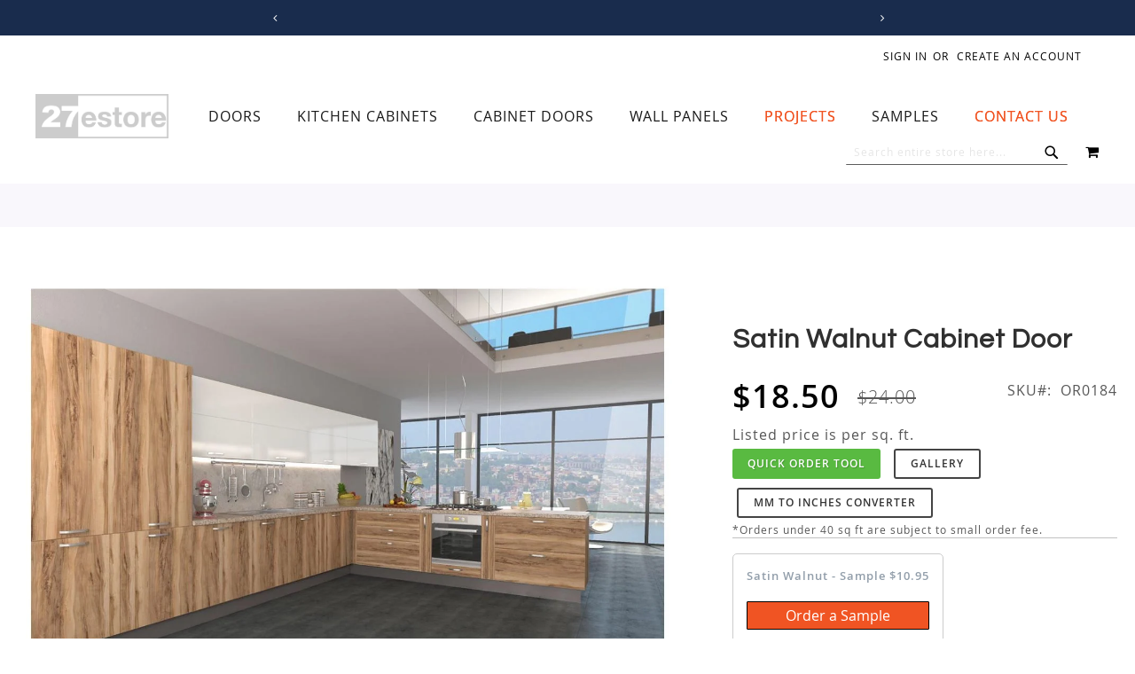

--- FILE ---
content_type: text/html; charset=UTF-8
request_url: https://www.27estore.com/satin-walnut
body_size: 27918
content:
 <!doctype html><html lang="en"><head prefix="og: http://ogp.me/ns# fb: http://ogp.me/ns/fb# product: http://ogp.me/ns/product#"> <meta charset="utf-8"/>
<meta name="title" content=" Satin Walnut cabinet doors | 27estore European Style Kitchens and Home Improvement"/>
<meta name="description" content="Our Satin Walnut cabinet doors are the first step to creating a cabin vibe in your home, even if you live in the city! The multiple shades of brown and the unique grains offer an almost fresh cut log appearance when installed."/>
<meta name="keywords" content=" Satin Walnut cabinet doors"/>
<meta name="robots" content="INDEX,FOLLOW"/>
<meta name="viewport" content="width=device-width, initial-scale=1"/>
<meta name="format-detection" content="telephone=no"/>
<title>Satin Walnut cabinet doors | 27estore European Style Kitchens and Home Improvement</title>
<link  rel="stylesheet" type="text/css"  media="all" href="https://www.27estore.com/static/_cache/merged/23476345aa4978999e535941b4f6641f.min.css" /><script src="/cdn-cgi/scripts/7d0fa10a/cloudflare-static/rocket-loader.min.js" data-cf-settings="784d3e64699e7b57880640db-|49"></script><link as="style" rel="preload" type="text/css" media="screen and (min-width: 768px)" href="https://www.27estore.com/static/frontend/Pearl/weltpixel_custom/en_US/css/styles-l.min.css" onload="this.rel='stylesheet'" /><noscript><link href="https://www.27estore.com/static/frontend/Pearl/weltpixel_custom/en_US/css/styles-l.min.css" media="screen and (min-width: 768px)" rel="stylesheet" type="text/css"></noscript><script src="/cdn-cgi/scripts/7d0fa10a/cloudflare-static/rocket-loader.min.js" data-cf-settings="784d3e64699e7b57880640db-|49"></script><link as="style" rel="preload" type="text/css" media="screen and (max-width: 769px)" href="https://www.27estore.com/static/frontend/Pearl/weltpixel_custom/en_US/WeltPixel_NavigationLinks/css/navigation_mobile.min.css" onload="this.rel='stylesheet'" /><noscript><link href="https://www.27estore.com/static/frontend/Pearl/weltpixel_custom/en_US/WeltPixel_NavigationLinks/css/navigation_mobile.min.css" media="screen and (max-width: 769px)" rel="stylesheet" type="text/css"></noscript><script src="/cdn-cgi/scripts/7d0fa10a/cloudflare-static/rocket-loader.min.js" data-cf-settings="784d3e64699e7b57880640db-|49"></script><link as="style" rel="preload" type="text/css" media="screen and (min-width: 770px)" href="https://www.27estore.com/static/frontend/Pearl/weltpixel_custom/en_US/WeltPixel_NavigationLinks/css/navigation_desktop.min.css" onload="this.rel='stylesheet'" /><noscript><link href="https://www.27estore.com/static/frontend/Pearl/weltpixel_custom/en_US/WeltPixel_NavigationLinks/css/navigation_desktop.min.css" media="screen and (min-width: 770px)" rel="stylesheet" type="text/css"></noscript>



<link rel="preload" as="font" crossorigin="anonymous" href="https://www.27estore.com/static/frontend/Pearl/weltpixel_custom/en_US/fonts/opensans/light/opensans-300.woff2" />
<link rel="preload" as="font" crossorigin="anonymous" href="https://www.27estore.com/static/frontend/Pearl/weltpixel_custom/en_US/fonts/opensans/regular/opensans-400.woff2" />
<link rel="preload" as="font" crossorigin="anonymous" href="https://www.27estore.com/static/frontend/Pearl/weltpixel_custom/en_US/fonts/opensans/semibold/opensans-600.woff2" />
<link rel="preload" as="font" crossorigin="anonymous" href="https://www.27estore.com/static/frontend/Pearl/weltpixel_custom/en_US/fonts/opensans/bold/opensans-700.woff2" />
<link rel="preload" as="font" crossorigin="anonymous" href="https://www.27estore.com/static/frontend/Pearl/weltpixel_custom/en_US/fonts/Luma-Icons.woff2" />
<link rel="preload" as="font" crossorigin="anonymous" href="https://www.27estore.com/static/frontend/Pearl/weltpixel_custom/en_US/WeltPixel_DesignElements/fonts/Simple-Line-Icons.woff2" />
<link rel="preload" as="font" crossorigin="anonymous" href="https://www.27estore.com/static/frontend/Pearl/weltpixel_custom/en_US/WeltPixel_DesignElements/fonts/lined-icons.woff2" />
<link rel="preload" as="font" crossorigin="anonymous" href="https://www.27estore.com/static/frontend/Pearl/weltpixel_custom/en_US/WeltPixel_DesignElements/fonts/font-icons.woff2" />
<link  rel="canonical" href="https://www.27estore.com/satin-walnut" />
<link  rel="icon" type="image/x-icon" href="https://www.27estore.com/media/favicon/stores/1/27estore-website-logo_sq.jpg" />
<link rel="shortcut icon" type="image/x-icon" href="https://www.27estore.com/media/favicon/stores/1/27estore-website-logo_sq.jpg" />     <script exclude-this-tag="text/x-magento-template" type="784d3e64699e7b57880640db-text/javascript">window.getWpGA4Cookie=function(name){match=document.cookie.match(new RegExp(name+'=([^;]+)'));if(match)return decodeURIComponent(match[1].replace(/\+/g,' '));};window.ga4AllowServices=false;var isCookieRestrictionModeEnabled=0,currentWebsiteId=1,cookieRestrictionName='user_allowed_save_cookie';if(isCookieRestrictionModeEnabled){allowedCookies=window.getWpGA4Cookie(cookieRestrictionName);if(allowedCookies!==undefined){allowedWebsites=JSON.parse(allowedCookies);if(allowedWebsites[currentWebsiteId]===1){window.ga4AllowServices=true;}}}else{window.ga4AllowServices=true;}</script>   <script exclude-this-tag="text/x-magento-template" type="784d3e64699e7b57880640db-text/javascript">if(window.ga4AllowServices){window.dataLayer=window.dataLayer||[];var dl4Objects=[{"pageName":"Satin Walnut cabinet doors | 27estore European Style Kitchens and Home Improvement","pageType":"product","ecommerce":{"currency":"USD","value":18.5,"items":[{"item_name":"Satin Walnut Cabinet Door","affiliation":"Main Website - Main Website Store - Default Store View","item_id":"1813","price":18.5,"item_category":"Cabinet Doors","item_category2":"HPL Cabinet Doors","item_list_name":"Cabinet Doors\/HPL Cabinet Doors","item_list_id":"56","item_stock_status":"In stock","item_sale_product":"No","item_reviews_count":"0","item_reviews_score":"0"}]},"event":"view_item"}];for(var i in dl4Objects){window.dataLayer.push({ecommerce:null});window.dataLayer.push(dl4Objects[i]);}
var wpGA4Cookies=['wp_ga4_user_id','wp_ga4_customerGroup'];wpGA4Cookies.map(function(cookieName){var cookieValue=window.getWpGA4Cookie(cookieName);if(cookieValue){var dl4Object={};dl4Object[cookieName.replace('wp_ga4_','')]=cookieValue;window.dataLayer.push(dl4Object);}});}</script>
   <!-- Google Tag Manager -->
<script exclude-this-tag="text/x-magento-template" type="784d3e64699e7b57880640db-text/javascript">if(window.ga4AllowServices){(function(w,d,s,l,i){w[l]=w[l]||[];w[l].push({'gtm.start':new Date().getTime(),event:'gtm.js'});var f=d.getElementsByTagName(s)[0],j=d.createElement(s),dl=l!='dataLayer'?'&l='+l:'';j.async=true;j.src='https://www.googletagmanager.com/gtm.js?id='+i+dl;f.parentNode.insertBefore(j,f);})(window,document,'script','dataLayer','GTM-M4D73CPG');}</script>
<!-- End Google Tag Manager -->       <!-- twitter product cards--><meta name="twitter:card" content="summary_large_image"/><meta name="twitter:domain" content="https://www.27estore.com/"/><meta name="twitter:site" content=""/><meta name="twitter:creator" content=""/><meta name="twitter:title" content="Satin Walnut Cabinet Door"/><meta name="twitter:description" content="Our Satin Walnut cabinet doors are the first step to creating a cabin vibe in your home, even if you live in the city! The multiple shades of brown and the unique grains offer an almost fresh cut log appearance when installed."/><meta name="twitter:image" content="https://www.27estore.com/media/catalog/product/cache/5ea342ae8fd42b877effb6eea432b359/s/a/satin-walnut-kitchen.jpg"/><meta name="twitter:data1" content="USD18.50"/><meta name="twitter:label1" content="PRICE"/><meta name="twitter:data2" content="US"/><meta name="twitter:label2" content="LOCATION"/><!-- twitter product cards--> <!-- facebook open graph --> <meta property="og:site_name" content=""/><meta property="og:type" content="product"/><meta property="og:title" content="Satin Walnut Cabinet Door"/><meta property="og:image" content="https://www.27estore.com/media/catalog/product/cache/5ea342ae8fd42b877effb6eea432b359/s/a/satin-walnut-kitchen.jpg"/><meta property="og:description" content="Our Satin Walnut cabinet doors are the first step to creating a cabin vibe in your home, even if you live in the city! The multiple shades of brown and the unique grains offer an almost fresh cut log appearance when installed."/><meta property="og:url" content="https://www.27estore.com/satin-walnut"/><meta property="product:price:amount" content="18.50"/><meta property="product:price:currency" content="USD"/><meta property="product:availability" content="in stock"/><meta property="product:retailer_item_id" content="OR0184"/><!-- facebook open graph --><!-- rich pins --><meta name="pinterest-rich-pin" content="enabled"/><!-- rich pins -->   <script data-cfasync="false" nonce="690ca56d-3878-4de4-8285-c275f65721e2">try{(function(w,d){!function(j,k,l,m){if(j.zaraz)console.error("zaraz is loaded twice");else{j[l]=j[l]||{};j[l].executed=[];j.zaraz={deferred:[],listeners:[]};j.zaraz._v="5874";j.zaraz._n="690ca56d-3878-4de4-8285-c275f65721e2";j.zaraz.q=[];j.zaraz._f=function(n){return async function(){var o=Array.prototype.slice.call(arguments);j.zaraz.q.push({m:n,a:o})}};for(const p of["track","set","debug"])j.zaraz[p]=j.zaraz._f(p);j.zaraz.init=()=>{var q=k.getElementsByTagName(m)[0],r=k.createElement(m),s=k.getElementsByTagName("title")[0];s&&(j[l].t=k.getElementsByTagName("title")[0].text);j[l].x=Math.random();j[l].w=j.screen.width;j[l].h=j.screen.height;j[l].j=j.innerHeight;j[l].e=j.innerWidth;j[l].l=j.location.href;j[l].r=k.referrer;j[l].k=j.screen.colorDepth;j[l].n=k.characterSet;j[l].o=(new Date).getTimezoneOffset();if(j.dataLayer)for(const t of Object.entries(Object.entries(dataLayer).reduce((u,v)=>({...u[1],...v[1]}),{})))zaraz.set(t[0],t[1],{scope:"page"});j[l].q=[];for(;j.zaraz.q.length;){const w=j.zaraz.q.shift();j[l].q.push(w)}r.defer=!0;for(const x of[localStorage,sessionStorage])Object.keys(x||{}).filter(z=>z.startsWith("_zaraz_")).forEach(y=>{try{j[l]["z_"+y.slice(7)]=JSON.parse(x.getItem(y))}catch{j[l]["z_"+y.slice(7)]=x.getItem(y)}});r.referrerPolicy="origin";r.src="/cdn-cgi/zaraz/s.js?z="+btoa(encodeURIComponent(JSON.stringify(j[l])));q.parentNode.insertBefore(r,q)};["complete","interactive"].includes(k.readyState)?zaraz.init():j.addEventListener("DOMContentLoaded",zaraz.init)}}(w,d,"zarazData","script");window.zaraz._p=async d$=>new Promise(ea=>{if(d$){d$.e&&d$.e.forEach(eb=>{try{const ec=d.querySelector("script[nonce]"),ed=ec?.nonce||ec?.getAttribute("nonce"),ee=d.createElement("script");ed&&(ee.nonce=ed);ee.innerHTML=eb;ee.onload=()=>{d.head.removeChild(ee)};d.head.appendChild(ee)}catch(ef){console.error(`Error executing script: ${eb}\n`,ef)}});Promise.allSettled((d$.f||[]).map(eg=>fetch(eg[0],eg[1])))}ea()});zaraz._p({"e":["(function(w,d){})(window,document)"]});})(window,document)}catch(e){throw fetch("/cdn-cgi/zaraz/t"),e;};</script></head><body data-container="body" data-mage-init='{"loaderAjax": {}, "loader": { "icon": "https://www.27estore.com/static/frontend/Pearl/weltpixel_custom/en_US/images/loader-2.gif"}}' id="html-body" class="theme-pearl product-page-v3 store-view-default catalog-product-view product-satin-walnut page-layout-1column">   <!-- Google Tag Manager (noscript) -->
<noscript><iframe src="https://www.googletagmanager.com/ns.html?id=GTM-M4D73CPG"
height="0" width="0" style="display:none;visibility:hidden"></iframe></noscript>
<!-- End Google Tag Manager (noscript) -->           <div class="cookie-status-message" id="cookie-status">The store will not work correctly when cookies are disabled.</div>     <noscript><div class="message global noscript"><div class="content"><p><strong>JavaScript seems to be disabled in your browser.</strong> <span> For the best experience on our site, be sure to turn on Javascript in your browser.</span></p></div></div></noscript>         <div class="widget block block-static-block"><div data-content-type="html" data-appearance="default" data-element="main" data-decoded="true"></div><style></style></div> <div class="widget block block-static-block"><div data-content-type="html" data-appearance="default" data-element="main" data-decoded="true"></div><style></style></div><div class="page-wrapper"><div class="page-header page-header-v3"><header class="page-header"><div class="header-global-promo">    <div class="global-notification-wrapper display-always" data-mage-init='{"WeltPixel_CustomHeader/js/globalPromo": {"mobileBreakPoint": 768}}'><div class="notice-inner"><div data-content-type="html" data-appearance="default" data-element="main" data-decoded="true"><style>
    .header-global-promo {
        min-height: 20px; /* adjust this to match your real content */
        overflow: hidden;
    }

    .header-global-promo,
    .global-notification-wrapper,
    #carousel,
    #slides,
    #slides ul,
    #slides ul li {
        min-height: 20px; /* Adjust this based on actual promo height */
        overflow: hidden;
    }

    #slides ul {
        transition: transform 0.3s ease; /* won't affect JS but helps visual stability */
    }

    #slides ul {
        display: flex;
        width: 3000px; /* Safe over-estimate for all slides horizontally */
    }

    #slides ul li {
        flex: 0 0 100vw;
    }

    #slides ul {
        max-width: 3000px;
        width: 100vw;
        display: flex;
        position: relative;
        left: -100vw; /* estimate to prevent jump */
    }

    .quoteContainer {
        font-size: 1.25rem;
        line-height: 1.25rem;
        margin-right: 0.25rem;
    }

    .header-global-promo #slides ul li .quoteContainer .wpx-i {
        font-size: 1.25rem;
        line-height: 1.25rem;
        margin-right: 0.25rem;
    }

    .header-global-promo .global-notification-wrapper .wpx-i {
        font-size: 1.25rem;
        line-height: 1.25rem;
    }

    .page-wrapper
        .page-header
        .header-global-promo
        .global-notification-wrapper
        #buttons
        a {
        font-size: 1.25rem;
        line-height: 1.25rem;
    }

    .icon-angle-left,
    .icon-angle-right {
        font-size: 1rem;
    }

    .quoteContainer a {
        color: #f8baa7;
    }

    .quoteContainer a:hover {
        color: #ffffff;
    }

    @media (min-width: 768px) {
        ul.carousel-mobile {
            display: none;
            visibility: hidden;
        }

        .hide-desktop {
            display: none;
        }
    }

    @media (max-width: 768px) {
        ul.carousel-desktop {
            display: none;
            visibility: hidden;
        }

        .hide-mobile {
            display: none;
        }

        .quoteContainer {
            font-size: 1rem;
            line-height: 1rem;
            margin-right: 0.25rem;
        }

        .header-global-promo #slides ul li .quoteContainer .wpx-i {
            font-size: 1rem;
            line-height: 1rem;
            margin-right: 0.25rem;
        }

        .header-global-promo #slides ul li .quoteContainer .icon-star3 {
            display: none;
        }

        .header-global-promo .global-notification-wrapper .wpx-i {
            font-size: 1rem;
            line-height: 1rem;
        }

        .page-wrapper
            .page-header
            .header-global-promo
            .global-notification-wrapper
            #buttons
            a {
            font-size: 1rem;
            line-height: 1rem;
        }

        .icon-angle-left,
        .icon-angle-right {
            font-size: 0.8rem;
        }
    }

    @media (max-width: 768px) {
        #slides ul li {
            flex: 0 0 calc(100vw - 19px); /* account for padding */
        }
    }

    .wpx-i {
        display: inline-block;
        font-size: 1.25rem;
        line-height: 1.25rem;
        width: 1.25rem; /* ensures reserved space */
        height: 1.25rem;
    }
</style>

<div id="carousel" class="carousel-desktop">
    <div class="btn-bar">
        <div id="buttons">
            <a
                title="Previous"
                id="prev"
                href="#"
                class="icon-angle-left wpx-i"
            >
                &nbsp;
            </a>

            <a title="Next" id="next" href="#" class="icon-angle-right wpx-i">
                &nbsp;
            </a>
        </div>
    </div>
    <div id="slides">
        <ul class="">
            <li class="slide">
                <div class="quoteContainer">
                    <i class="icon-map-marker wpx-i"> </i>
                    <span>Located in Las Vegas, Nevada</span>

                    <span>|</span>

                    <i class="icon-truck2 wpx-i"> </i>
                    <span>Shipping Nationwide</span>
                </div>
            </li>

            <li class="slide">
                <div class="quoteContainer">
                    <span>Call us:</span>
                    <span class="wpx-sub">
                        <a href="tel:702-508-4827">(702) 508-4827</a>
                    </span>

                    <span>|</span>

                    <span>Email us:</span>
                    <span class="wpx-sub">
                        <a href="/cdn-cgi/l/email-protection#ea8985849e8b899eaad8dd8f999e85988fc4898587">
                            <span class="__cf_email__" data-cfemail="a3c0cccdd7c2c0d7e39194c6d0d7ccd1c68dc0ccce">[email&#160;protected]</span>
                        </a>
                    </span>
                </div>
            </li>

            <li class="slide">
                <div class="quoteContainer">
                    <span>
                        <i class="icon-star3 wpx-i hide-mobile"></i>
                        <i class="icon-star3 wpx-i hide-mobile"></i>
                        <i class="icon-star3 wpx-i hide-mobile"></i>
                        <i class="icon-star3 wpx-i hide-mobile"></i>
                        <i class="icon-star3 wpx-i"></i>

                        <span>
                            4.7 on
                            <a
                                href="https://www.houzz.com/professionals/cabinets-and-cabinetry/27estore-com-pfvwus-pf~1546007581"
                                class="wpx-sub"
                                target="_blank"
                                title="Reviews on Houzz"
                                >HOUZZ</a
                            >
                            and 4.8 on
                            <a
                                href="https://www.google.com/maps/place/27ESTORE.COM/@36.0951937,-115.1877261,17z/data=!4m8!3m7!1s0x80c8c5e6bc2aa7fb:0x1634e1cb40715247!8m2!3d36.0951894!4d-115.1851458!9m1!1b1!16s%2Fg%2F1261q1jb3?entry=ttu"
                                class="wpx-sub"
                                target="_blank"
                                title="Reviews on Google"
                                >GOOGLE</a
                            >
                        </span>
                    </span>
                </div>
            </li>
        </ul>
    </div>
</div>
</div><style></style></div></div></div><div class="header-multistore">    </div><div class="panel wrapper"><div class="panel header"><ul class="compare wrapper"> <li class="item link compare" data-bind="scope: 'compareProducts'" data-role="compare-products-link"><a class="action compare no-display" title="Compare&#x20;Products" data-bind="attr: {'href': compareProducts().listUrl}, css: {'no-display': !compareProducts().count}" >Compare Products <span class="counter qty" data-bind="text: compareProducts().countCaption"></span></a></li> </ul> <a class="action skip contentarea" href="#contentarea"><span> Skip to Content</span></a>  <ul class="header links">  <li class="greet welcome" data-bind="scope: 'customer'"><!-- ko if: customer().fullname --><span class="logged-in" data-bind="text: new String('Welcome, %1!'). replace('%1', customer().fullname)"></span> <!-- /ko --><!-- ko ifnot: customer().fullname --><span class="not-logged-in" data-bind="text: ''"></span>  <!-- /ko --></li>    <li class="link authorization-link" data-label="or"><a href="https://www.27estore.com/customer/account/login/" >Sign In</a></li><li><a href="https://www.27estore.com/customer/account/create/" id="idMe1uIaZF" >Create an Account</a></li></ul></div></div><div class="header content"> <span data-action="toggle-nav" class="action nav-toggle"><span>Toggle Nav</span></span>  <div class="desktop-logo desktop-logo-all"><a class="logo " href="https://www.27estore.com/" title="27estore" aria-label="store logo"><img src="https://www.27estore.com/media/logo/stores/1/27estore-website-logo_sm.jpg" title="27estore" alt="27estore" width="170" height="50" /></a></div>   <div class="sections nav-sections-3&#x20;nav-sections"> <div class="section-items nav-sections-3&#x20;nav-sections-items" data-mage-init='{"tabs":{"openedState":"active"}}'>  <div class="section-item-title nav-sections-3&#x20;nav-sections-item-title" data-role="collapsible"><a class="nav-sections-3&#x20;nav-sections-item-switch" data-toggle="switch" href="#store.menu">Menu</a></div><div class="section-item-content nav-sections-3&#x20;nav-sections-item-content" id="store.menu" data-role="content">  <nav class="navigation" data-action="navigation"><ul data-mage-init='{"menu":{"responsive":true, "expanded":true, "position":{"my":"left top","at":"left bottom"}}}'><li  class="megamenu level-top-fullwidth  level0 nav-1 category-item first level-top parent mm-first-item mm-has-children"   ><a href="https://www.27estore.com/wood-interior-doors"  class="level-top label-position-center"><span class="mm-subcategory-title underline-megamenu left-right" >Doors</span></a><ul class="level0 submenu fullwidth  has-menu-block top-block-child bottom-block-child " style="display: none;"><li class="submenu-child"><div class="fullwidth-wrapper"><div class="fullwidth-wrapper-inner"><ul class="columns-group columns-group-block top-group inner"><li class="submenu-child top-block-child"><div class="menu-block  top-block block-container"><div style="height: 2em"></div></div></li></ul><ul class="columns-group starter" style="width: 25%"><li  class="megamenu level1 nav-1-1 category-item first mm-first-item mm-no-children"   ><a href="https://www.27estore.com/wood-interior-doors/canaletto-walnut-rift-cut" class="mm-image mm-align-center label-position-center image-position-top"><span class="mm-image-wrp"><img loading="lazy" src="https://www.27estore.com/media/catalog/category/can_waln_rift_int_door-sm.jpg" width="200" height="67" alt="Canaletto Walnut Rift Cut Interior Doors" /></span><span class="mm-subcategory-title underline-megamenu left-right" > Canaletto Walnut Rift Cut Doors</span></a></li><li  class="megamenu level1 nav-1-2 category-item mm-no-children"   ><a href="https://www.27estore.com/wood-interior-doors/dark-oak-doors" class="mm-image mm-align-center label-position-center image-position-top"><span class="mm-image-wrp"><img loading="lazy" src="https://www.27estore.com/media/catalog/category/drk_oak_int_door-sm.jpg" width="200" height="67" alt="Dark Oak Interior Doors" /></span><span class="mm-subcategory-title underline-megamenu left-right" > Dark Oak Interior Doors</span></a></li><li  class="megamenu level1 nav-1-3 category-item mm-no-children"   ><a href="https://www.27estore.com/wood-interior-doors/walnut-doors" class="mm-image mm-align-center label-position-center image-position-top"><span class="mm-image-wrp"><img loading="lazy" src="https://www.27estore.com/media/catalog/category/walnut_int_door-sm.jpg" width="200" height="67" alt="Walnut Interior Doors" /></span><span class="mm-subcategory-title underline-megamenu left-right" > Walnut Interior Doors</span></a></li><li  class="megamenu level1 nav-1-4 category-item mm-no-children"   ><a href="https://www.27estore.com/wood-interior-doors/wenge-doors" class="mm-image mm-align-center label-position-center image-position-top"><span class="mm-image-wrp"><img loading="lazy" src="https://www.27estore.com/media/catalog/category/wenge_int_door-sm_1.jpg" width="200" height="67" alt="Wenge Interior Doors" /></span><span class="mm-subcategory-title underline-megamenu left-right" > Wenge Interior Doors</span></a></li><li  class="megamenu level1 nav-1-5 category-item mm-no-children"   ><a href="https://www.27estore.com/wood-interior-doors/canaletto-walnut-straight-grain" class="mm-image mm-align-center label-position-center image-position-top"><span class="mm-image-wrp"><img loading="lazy" src="https://www.27estore.com/media/catalog/category/can_waln_straight_int_door-sm.jpg" width="200" height="67" alt="Canaletto Walnut Straight Grain Doors" /></span><span class="mm-subcategory-title underline-megamenu left-right" > Canaletto Walnut Straight Grain Doors</span></a></li></ul><ul class="columns-group inner"style="width: 25%"><li  class="megamenu level1 nav-1-6 category-item mm-no-children"   ><a href="https://www.27estore.com/wood-interior-doors/bleached-oak" class="mm-image mm-align-center label-position-center image-position-top"><span class="mm-image-wrp"><img loading="lazy" src="https://www.27estore.com/media/catalog/category/bleached_oak_int_door-sm.jpg" width="200" height="67" alt="" /></span><span class="mm-subcategory-title underline-megamenu left-right" > Bleached Oak Interior Doors</span></a></li><li  class="megamenu level1 nav-1-7 category-item mm-no-children"   ><a href="https://www.27estore.com/wood-interior-doors/european-oak-doors" class="mm-image mm-align-center label-position-center image-position-top"><span class="mm-image-wrp"><img loading="lazy" src="https://www.27estore.com/media/catalog/category/eu_oak_int_door-sm.jpg" width="200" height="67" alt="" /></span><span class="mm-subcategory-title underline-megamenu left-right" > European Oak Interior Doors</span></a></li><li  class="megamenu level1 nav-1-8 category-item mm-no-children"   ><a href="https://www.27estore.com/wood-interior-doors/teak-doors" class="mm-image mm-align-center label-position-center image-position-top"><span class="mm-image-wrp"><img loading="lazy" src="https://www.27estore.com/media/catalog/category/teak_int_door-sm.jpg" width="200" height="67" alt="Teak Interior Doors" /></span><span class="mm-subcategory-title underline-megamenu left-right" > Teak Interior Doors</span></a></li><li  class="megamenu level1 nav-1-9 category-item mm-no-children"   ><a href="https://www.27estore.com/wood-interior-doors/light-oak-doors" class="mm-image mm-align-center label-position-center image-position-top"><span class="mm-image-wrp"><img loading="lazy" src="https://www.27estore.com/media/catalog/category/lght_oak_int_door-sm.jpg" width="200" height="67" alt="Light Oak Interior Doors" /></span><span class="mm-subcategory-title underline-megamenu left-right" > Light Oak Interior Doors</span></a></li><li  class="megamenu level1 nav-1-10 category-item mm-no-children"   ><a href="https://www.27estore.com/wood-interior-doors/grey-oak" class="mm-image mm-align-center label-position-center image-position-top"><span class="mm-image-wrp"><img loading="lazy" src="https://www.27estore.com/media/catalog/category/grey_oak_int_door-sm.jpg" width="200" height="67" alt="" /></span><span class="mm-subcategory-title underline-megamenu left-right" > Grey Oak Interior Doors</span></a></li></ul><ul class="columns-group inner"style="width: 25%"><li  class="megamenu level1 nav-1-11 category-item mm-no-children"   ><a href="https://www.27estore.com/wood-interior-doors/antique-grey-oak-doors" class="mm-image mm-align-center label-position-center image-position-top"><span class="mm-image-wrp"><img loading="lazy" src="https://www.27estore.com/media/catalog/category/ant_grey_oak_int_door-sm.jpg" width="200" height="67" alt="Antique Grey Oak Doors" /></span><span class="mm-subcategory-title underline-megamenu left-right" > Antique Grey Oak Doors</span></a></li><li  class="megamenu level1 nav-1-12 category-item mm-no-children"   ><a href="https://www.27estore.com/wood-interior-doors/grey-ayous-interior-door" class="mm-image mm-align-center label-position-center image-position-top"><span class="mm-image-wrp"><img loading="lazy" src="https://www.27estore.com/media/catalog/category/grey_ayous_int_door-sm.jpg" width="200" height="67" alt="" /></span><span class="mm-subcategory-title underline-megamenu left-right" > Grey Ayous Interior Door</span></a></li><li  class="megamenu level1 nav-1-13 category-item mm-no-children"   ><a href="https://www.27estore.com/wood-interior-doors/dark-ebony-macassar" class="mm-image mm-align-center label-position-center image-position-top"><span class="mm-image-wrp"><img loading="lazy" src="https://www.27estore.com/media/catalog/category/dark_ebony_int_door-sm.jpg" width="200" height="67" alt="" /></span><span class="mm-subcategory-title underline-megamenu left-right" > Dark Ebony Macassar Doors</span></a></li><li  class="megamenu level1 nav-1-14 category-item mm-no-children"   ><a href="https://www.27estore.com/wood-interior-doors/zebrawood-doors" class="mm-image mm-align-center label-position-center image-position-top"><span class="mm-image-wrp"><img loading="lazy" src="https://www.27estore.com/media/catalog/category/zebra_int_door-sm.jpg" width="200" height="67" alt="Zebrawood Interior Doors" /></span><span class="mm-subcategory-title underline-megamenu left-right" > Zebrawood Interior Doors</span></a></li><li  class="megamenu level1 nav-1-15 category-item mm-no-children"   ><a href="https://www.27estore.com/wood-interior-doors/ebony-macassar-doors" class="mm-image mm-align-center label-position-center image-position-top"><span class="mm-image-wrp"><img loading="lazy" src="https://www.27estore.com/media/catalog/category/ebony_int_door-sm.jpg" width="200" height="67" alt="Ebony Macassar Interior Doors" /></span><span class="mm-subcategory-title underline-megamenu left-right" > Ebony Macassar Interior Doors</span></a></li></ul><ul class="columns-group inner"style="width: 25%"><li  class="megamenu level1 nav-1-16 category-item mm-no-children"   ><a href="https://www.27estore.com/wood-interior-doors/rosewood-doors" class="mm-image mm-align-center label-position-center image-position-top"><span class="mm-image-wrp"><img loading="lazy" src="https://www.27estore.com/media/catalog/category/rosewood_int_door-sm.jpg" width="200" height="67" alt="Rosewood Interior Doors" /></span><span class="mm-subcategory-title underline-megamenu left-right" > Rosewood Interior Doors</span></a></li><li  class="megamenu level1 nav-1-17 category-item mm-no-children"   ><a href="https://www.27estore.com/wood-interior-doors/mahogany-doors" class="mm-image mm-align-center label-position-center image-position-top"><span class="mm-image-wrp"><img loading="lazy" src="https://www.27estore.com/media/catalog/category/mahogany_int_door-sm.jpg" width="200" height="67" alt="Mahogany Interior Doors" /></span><span class="mm-subcategory-title underline-megamenu left-right" > Mahogany Interior Doors</span></a></li><li  class="megamenu level1 nav-1-18 category-item last mm-no-children"   ><a href="https://www.27estore.com/wood-interior-doors/sapele-mahogany-doors" class="mm-image mm-align-center label-position-center image-position-top"><span class="mm-image-wrp"><img loading="lazy" src="https://www.27estore.com/media/catalog/category/sap_mahogany_int_door-sm.jpg" width="200" height="67" alt="Sapele Mahogany Interior Doors" /></span><span class="mm-subcategory-title underline-megamenu left-right" > Sapele Mahogany Interior Doors</span></a></li><span class="close columns-group last"></span></ul><ul class="columns-group columns-group-block bottom-group inner"><li class="submenu-child bottom-block-child"><div class="menu-block  bottom-block block-container">
<div
    style="
        display: flex;
        flex-direction: column;
        width: 100%;
        padding: 0.5em 2em;
        justify-content: center;
    "
>    <h2 style="display: flex; gap: 0.5rem; align-items: baseline; font-size: 2rem;">
        <a href="/glass-interior-doors">Glass</a> and
        <a href="/8-ft-interior-doors">8 foot</a> options available for all
        interior door finishes
    </h2>
</div>
</div></li></ul></div></div></li><!-- end submenu-child --></ul><!-- end submenu --></li><li  class="megamenu level-top-fullwidth  level0 nav-2 category-item level-top parent mm-has-children"   ><a href="https://www.27estore.com/kitchen-cabinets"  class="level-top label-position-center"><span class="mm-subcategory-title underline-megamenu left-right" >Kitchen Cabinets</span></a><ul class="level0 submenu fullwidth  has-menu-block top-block-child bottom-block-child " style="display: none;"><li class="submenu-child"><div class="fullwidth-wrapper"><div class="fullwidth-wrapper-inner"><ul class="columns-group columns-group-block top-group inner"><li class="submenu-child top-block-child"><div class="menu-block  top-block block-container"><div
    style="
        display: flex;
        flex-direction: column;
        width: 100%;
        padding: 0.5em 2em;
        justify-content: center;
    "
>
    <h2 style="font-size: 2rem;">
        Cabinet Discounts
    </h2>
    <p>
        All orders: $5,000+ $100 off; $7,500+ $300 off; $10,000+ $500 off;
        $15,000+ $1,000 off <strong>+FREE SHIPPING OVER $7,500*</strong>
    </p>
    <p style="font-size: x-small;">*Limitations Apply</p>
</div>
</div></li></ul><ul class="columns-group starter" style="width: 20%"><li  class="megamenu level1 nav-2-1 category-item first mm-first-item mm-no-children"   ><a href="https://www.27estore.com/kitchen-cabinets/base-cabinets" class="mm-image mm-align-center label-position-center image-position-top"><span class="mm-image-wrp"><img loading="lazy" src="https://www.27estore.com/media/catalog/category/base_cabinets.jpg" width="300" height="300" alt="Base Kitchen Cabinets" /></span><span class="mm-subcategory-title underline-megamenu left-right" > Base Kitchen Cabinets</span></a></li></ul><ul class="columns-group inner" style="width: 20%"><li  class="megamenu level1 nav-2-2 category-item mm-no-children"   ><a href="https://www.27estore.com/kitchen-cabinets/wall-cabinets" class="mm-image mm-align-center label-position-center image-position-top"><span class="mm-image-wrp"><img loading="lazy" src="https://www.27estore.com/media/catalog/category/wall_cabinets.jpg" width="300" height="300" alt="Wall Kitchen Cabinets" /></span><span class="mm-subcategory-title underline-megamenu left-right" > Wall Kitchen Cabinets</span></a></li></ul><ul class="columns-group inner"style="width: 20%"><li  class="megamenu level1 nav-2-3 category-item mm-no-children"   ><a href="https://www.27estore.com/kitchen-cabinets/tall-cabinets" class="mm-image mm-align-center label-position-center image-position-top"><span class="mm-image-wrp"><img loading="lazy" src="https://www.27estore.com/media/catalog/category/tall_cabinets.jpg" width="300" height="300" alt="Tall Kitchen Cabinets" /></span><span class="mm-subcategory-title underline-megamenu left-right" > Tall Kitchen Cabinets</span></a></li></ul><ul class="columns-group inner"style="width: 20%"><li  class="megamenu level1 nav-2-4 category-item mm-no-children"   ><a href="https://www.27estore.com/kitchen-cabinets/bathroom-cabinets" class="mm-image mm-align-center label-position-center image-position-top"><span class="mm-image-wrp"><img loading="lazy" src="https://www.27estore.com/media/catalog/category/vanity_cabinets.jpg" width="300" height="300" alt="Bathroom Vanity Cabinets" /></span><span class="mm-subcategory-title underline-megamenu left-right" > Bathroom Vanity Cabinets</span></a></li></ul><ul class="columns-group inner"style="width: 20%"><li  class="megamenu level1 nav-2-5 category-item mm-no-children"   ><a href="https://www.27estore.com/kitchen-cabinets/base-cabinets-with-drawers" class="mm-image mm-align-center label-position-center"><span class="mm-subcategory-title underline-megamenu left-right" > Base Cabinets with Drawers</span></a></li><li  class="megamenu level1 nav-2-6 category-item mm-no-children"   ><a href="https://www.27estore.com/kitchen-cabinets/tall-cabinets-with-drawers" class="mm-image mm-align-center label-position-center"><span class="mm-subcategory-title underline-megamenu left-right" > Tall Cabinets with Drawers</span></a></li><li  class="megamenu level1 nav-2-7 category-item mm-no-children"   ><a href="https://www.27estore.com/kitchen-cabinets/shallow-base-cabinets" class="mm-image mm-align-center label-position-center"><span class="mm-subcategory-title underline-megamenu left-right" > Shallow Kitchen Cabinets</span></a></li><li  class="megamenu level1 nav-2-8 category-item mm-no-children"   ><a href="https://www.27estore.com/kitchen-cabinets/built-in-oven-cabinets" class="mm-image mm-align-center label-position-center"><span class="mm-subcategory-title underline-megamenu left-right" > Built-in Oven Kitchen Cabinets</span></a></li><li  class="megamenu level1 nav-2-9 category-item mm-no-children"   ><a href="https://www.27estore.com/kitchen-cabinets/sink-base-cabinets" class="mm-image mm-align-center label-position-center"><span class="mm-subcategory-title underline-megamenu left-right" > Kitchen Sink Base Cabinets</span></a></li><li  class="megamenu level1 nav-2-10 category-item mm-no-children"   ><a href="https://www.27estore.com/kitchen-cabinets/corner-cabinets" class="mm-image mm-align-center label-position-center"><span class="mm-subcategory-title underline-megamenu left-right" > Corner Kitchen Cabinets</span></a></li><li  class="megamenu level1 nav-2-11 category-item mm-no-children"   ><a href="https://www.27estore.com/kitchen-cabinets/peninsula-cabinets" class="mm-image mm-align-center label-position-center"><span class="mm-subcategory-title underline-megamenu left-right" > Peninsula Kitchen Cabinets</span></a></li><li  class="megamenu level1 nav-2-12 category-item mm-no-children"   ><a href="https://www.27estore.com/kitchen-cabinets/vanity-sink-cabinets" class="mm-image mm-align-center label-position-center"><span class="mm-subcategory-title underline-megamenu left-right" > Bathroom Sink Cabinets</span></a></li><li  class="megamenu level1 nav-2-13 category-item last mm-no-children"   ><a href="https://www.27estore.com/kitchen-cabinets/medicine-cabinets" class="mm-image mm-align-center label-position-center"><span class="mm-subcategory-title underline-megamenu left-right" > Medicine Cabinets</span></a></li><span class="close columns-group last"></span></ul><ul class="columns-group columns-group-block bottom-group inner"><li class="submenu-child bottom-block-child"><div class="menu-block  bottom-block block-container"><div
    style="
        display: flex;
        flex-direction: row;
        width: 100%;
        padding: 0.5em 2em;
        align-items: baseline;
        gap: 0.5rem;
    "
>
    <h2 style="margin: 0; font-size: 2rem;">
        Discover All of Our Materials:
    </h2>
    <a href="/cabinet-doors-groups">
        Visit our cabinet door groups page
    </a>
</div></div></li></ul></div></div></li><!-- end submenu-child --></ul><!-- end submenu --></li><li  class="megamenu level-top-fullwidth  level0 nav-3 category-item level-top parent mm-has-children"   ><a href="https://www.27estore.com/cabinet-doors"  class="level-top label-position-center"><span class="mm-subcategory-title underline-megamenu left-right" >Cabinet Doors</span></a><ul class="level0 submenu fullwidth  has-menu-block top-block-child " style="display: none;"><li class="submenu-child"><div class="fullwidth-wrapper"><div class="fullwidth-wrapper-inner"><ul class="columns-group columns-group-block top-group inner"><li class="submenu-child top-block-child"><div class="menu-block  top-block block-container"><div
    style="
        display: flex;
        flex-direction: column;
        width: 100%;
        justify-content: center;
    "
>
    <h2 style="font-size: 2rem;">
        Explore our Selection of Custom Cabinet Doors
    </h2>
</div></div></li></ul><ul class="columns-group starter" style="width: 33.333333333333%"><li  class="megamenu level1 nav-3-1 category-item first mm-first-item mm-no-children"   ><a href="https://www.27estore.com/cabinet-doors/high-gloss-cabinet-doors"  class=" label-position-center " ><span class="mm-subcategory-title underline-megamenu left-right" >High Gloss Cabinet Doors</span></a></li><li  class="megamenu level1 nav-3-2 category-item mm-no-children"   ><a href="https://www.27estore.com/cabinet-doors/matte-color-cabinet-doors"  class=" label-position-center " ><span class="mm-subcategory-title underline-megamenu left-right" >Matte Color Cabinet Doors</span></a></li><li  class="megamenu level1 nav-3-3 category-item mm-no-children"   ><a href="https://www.27estore.com/cabinet-doors/wood-veneer-cabinet-doors"  class=" label-position-center " ><span class="mm-subcategory-title underline-megamenu left-right" >Wood Veneer Cabinet Doors</span></a></li></ul><ul class="columns-group inner"style="width: 33.333333333333%"><li  class="megamenu level1 nav-3-4 category-item mm-no-children"   ><a href="https://www.27estore.com/cabinet-doors/solid-color-cabinet-doors"  class=" label-position-center " ><span class="mm-subcategory-title underline-megamenu left-right" >Solid Color Cabinet Doors</span></a></li><li  class="megamenu level1 nav-3-5 category-item mm-no-children"   ><a href="https://www.27estore.com/cabinet-doors/hpl-cabinet-doors"  class=" label-position-center " ><span class="mm-subcategory-title underline-megamenu left-right" >HPL Cabinet Doors</span><span class="ui-menu-icon megamenu-promo-text megamenu-promo-level1-nav-3-5">NEW ARRIVALS</span> </a></li><li  class="megamenu level1 nav-3-6 category-item mm-no-children"   ><a href="https://www.27estore.com/cabinet-doors/painted-wood-veneer-cabinet-doors"  class=" label-position-center " ><span class="mm-subcategory-title underline-megamenu left-right" >Painted Wood Veneer Cabinet Doors</span><span class="ui-menu-icon megamenu-promo-text megamenu-promo-level1-nav-3-6">NEW CATEGORY</span> </a></li></ul><ul class="columns-group inner"style="width: 33.333333333333%"><li  class="megamenu level1 nav-3-7 category-item mm-no-children"   ><a href="https://www.27estore.com/cabinet-doors/metallic-cabinet-doors"  class=" label-position-center " ><span class="mm-subcategory-title underline-megamenu left-right" >Metallic Cabinet Doors</span></a></li><li  class="megamenu level1 nav-3-8 category-item mm-no-children"   ><a href="https://www.27estore.com/cabinet-doors/aluminum-glass-cabinet-doors"  class=" label-position-center " ><span class="mm-subcategory-title underline-megamenu left-right" >Aluminum Glass Cabinet Doors</span></a></li><li  class="megamenu level1 nav-3-9 category-item last mm-no-children"   ><a href="https://www.27estore.com/cabinet-doors/high-gloss-wood-veneer-cabinet-doors"  class=" label-position-center " ><span class="mm-subcategory-title underline-megamenu left-right" >High Gloss Wood Veneer Cabinet Doors</span></a></li><span class="close columns-group last"></span></ul></div></div></li><!-- end submenu-child --></ul><!-- end submenu --></li><li  class="megamenu level-top-fullwidth  level0 nav-4 category-item level-top parent mm-has-children"   ><a href="https://www.27estore.com/wood-wall-panels"  class="level-top label-position-center"><span class="mm-subcategory-title underline-megamenu left-right" >Wall Panels</span></a><ul class="level0 submenu fullwidth  has-menu-block top-block-child " style="display: none;"><li class="submenu-child"><div class="fullwidth-wrapper"><div class="fullwidth-wrapper-inner"><ul class="columns-group columns-group-block top-group inner"><li class="submenu-child top-block-child"><div class="menu-block  top-block block-container"><div
    style="
        display: flex;
        flex-direction: column;
        width: 100%;
        justify-content: center;
    "
>
    <h2 style="font-size: 2rem;">
        Explore our Selection of Custom Wall Panels
    </h2>
</div></div></li></ul><ul class="columns-group starter" style="width: 33.333333333333%"><li  class="megamenu level1 nav-4-1 category-item first mm-first-item mm-no-children"   ><a href="https://www.27estore.com/wood-wall-panels/high-gloss-wall-panels"  class=" label-position-center " ><span class="mm-subcategory-title underline-megamenu left-right" >High Gloss Panels</span></a></li><li  class="megamenu level1 nav-4-2 category-item mm-no-children"   ><a href="https://www.27estore.com/wood-wall-panels/matte-color-panels"  class=" label-position-center " ><span class="mm-subcategory-title underline-megamenu left-right" >Matte Color Panels</span></a></li><li  class="megamenu level1 nav-4-3 category-item mm-no-children"   ><a href="https://www.27estore.com/wood-wall-panels/wood-veneer-panels"  class=" label-position-center " ><span class="mm-subcategory-title underline-megamenu left-right" >Wood Veneer Panels</span></a></li></ul><ul class="columns-group inner"style="width: 33.333333333333%"><li  class="megamenu level1 nav-4-4 category-item mm-no-children"   ><a href="https://www.27estore.com/wood-wall-panels/solid-color-wall-panels"  class=" label-position-center " ><span class="mm-subcategory-title underline-megamenu left-right" >Solid Color Panels</span></a></li><li  class="megamenu level1 nav-4-5 category-item mm-no-children"   ><a href="https://www.27estore.com/wood-wall-panels/hpl-panels"  class=" label-position-top " ><span class="mm-subcategory-title underline-megamenu left-right" >HPL Panels</span><span class="ui-menu-icon megamenu-promo-text megamenu-promo-level1-nav-4-5">NEW ARRIVALS</span> </a></li><li  class="megamenu level1 nav-4-6 category-item mm-no-children"   ><a href="https://www.27estore.com/wood-wall-panels/painted-wood-veneer-wall-panels"  class=" label-position-top " ><span class="mm-subcategory-title underline-megamenu left-right" >Painted Wood Veneer Wall Panels</span><span class="ui-menu-icon megamenu-promo-text megamenu-promo-level1-nav-4-6">NEW CATEGORY</span> </a></li></ul><ul class="columns-group inner"style="width: 33.333333333333%"><li  class="megamenu level1 nav-4-7 category-item mm-no-children"   ><a href="https://www.27estore.com/wood-wall-panels/metallic-wall-panels"  class=" label-position-center " ><span class="mm-subcategory-title underline-megamenu left-right" >Metallic Wall Panels</span></a></li><li  class="megamenu level1 nav-4-8 category-item mm-no-children"   ><a href="https://www.27estore.com/wood-wall-panels/decorative-laminate-sheets"  class=" label-position-center " ><span class="mm-subcategory-title underline-megamenu left-right" >Decorative Laminate Wall Panels</span></a></li><li  class="megamenu level1 nav-4-9 category-item last mm-no-children"   ><a href="https://www.27estore.com/slatwall-panels"  class=" label-position-top " ><span class="mm-subcategory-title underline-megamenu left-right" >Slat Wall Panels</span><span class="ui-menu-icon megamenu-promo-text megamenu-promo-level1-nav-4-9">NEW CATEGORY</span> </a></li><span class="close columns-group last"></span></ul></div></div></li><!-- end submenu-child --></ul><!-- end submenu --></li><li  class="megamenu level-top-fullwidth  level0 nav-5 category-item level-top parent mm-has-children"   ><a href="https://www.27estore.com/projects"  class="level-top label-position-center"><span class="mm-subcategory-title underline-megamenu left-right" >Projects</span></a><ul class="level0 submenu fullwidth  has-menu-block top-block-child " style="display: none;"><li class="submenu-child"><div class="fullwidth-wrapper"><div class="fullwidth-wrapper-inner"><ul class="columns-group columns-group-block top-group inner"><li class="submenu-child top-block-child"><div class="menu-block  top-block block-container"><div
    style="
        display: flex;
        flex-direction: column;
        width: 100%;
        justify-content: center;
    "
>
    <h2 style="font-size: 2rem;">
        Explore a Selection of Our Customer Projects
    </h2>
</div></div></li></ul><ul class="columns-group starter" style="width: 16.666666666667%"><li  class="megamenu level1 nav-5-1 category-item first mm-first-item mm-no-children"   ><a href="https://www.27estore.com/projects/ebony-macassar-kitchen" class="mm-image mm-align-center label-position-center image-position-top"><span class="mm-image-wrp"><img loading="lazy" src="https://www.27estore.com/media/catalog/category/ebony_macassar-thum2_1.jpg" width="200" height="200" alt="Kitchen island with seating and Ebony Macassar paneling" /></span><span class="mm-subcategory-title underline-megamenu left-right" > Ebony Macassar Veneer Kitchen</span></a></li><li  class="megamenu level1 nav-5-2 category-item mm-no-children"   ><a href="https://www.27estore.com/projects/light-oak-matte-white-kitchen" class="mm-image mm-align-center label-position-center image-position-top"><span class="mm-image-wrp"><img loading="lazy" src="https://www.27estore.com/media/catalog/category/Light_Oak_Veneer-customer-3_thum.jpg" width="200" height="200" alt="Light Oak & Matte White Kitchen with Custom Cabinetry" /></span><span class="mm-subcategory-title underline-megamenu left-right" > Light Oak &amp; Matte White Kitchen</span></a></li></ul><ul class="columns-group inner"style="width: 16.666666666667%"><li  class="megamenu level1 nav-5-3 category-item mm-no-children"   ><a href="https://www.27estore.com/projects/ral-9003-signal-white-kitchen" class="mm-image mm-align-center label-position-center image-position-top"><span class="mm-image-wrp"><img loading="lazy" src="https://www.27estore.com/media/catalog/category/RAL-9003_Customer-Pic-1_thum_1_1.jpg" width="200" height="200" alt="High Gloss RAL 9003 Signal White Kitchen Cabinets" /></span><span class="mm-subcategory-title underline-megamenu left-right" > RAL 9003 Signal White Kitchen</span></a></li><li  class="megamenu level1 nav-5-4 category-item mm-no-children"   ><a href="https://www.27estore.com/projects/bleached-oak-river-stone-kitchen" class="mm-image mm-align-center label-position-center image-position-top"><span class="mm-image-wrp"><img loading="lazy" src="https://www.27estore.com/media/catalog/category/bleached_oak_riverstone_satin_smooth-7_thum_1.jpg" width="200" height="200" alt="Bleached Oak Veneer cabinets with a matte River Stone Satin Smooth accent cabinet" /></span><span class="mm-subcategory-title underline-megamenu left-right" > Bleached Oak Veneer Kitchen</span></a></li></ul><ul class="columns-group inner"style="width: 16.666666666667%"><li  class="megamenu level1 nav-5-5 category-item mm-no-children"   ><a href="https://www.27estore.com/projects/dark-italian-walnut-kitchen" class="mm-image mm-align-center label-position-center image-position-top"><span class="mm-image-wrp"><img loading="lazy" src="https://www.27estore.com/media/catalog/category/dark_italian_walnut-project-thum.jpg" width="200" height="200" alt="Walnut kitchen project featuring slate wall cabinets" /></span><span class="mm-subcategory-title underline-megamenu left-right" > Dark Italian Walnut Kitchen</span></a></li><li  class="megamenu level1 nav-5-6 category-item mm-no-children"   ><a href="https://www.27estore.com/projects/high-gloss-ral-9002-grey-white-kitchen" class="mm-image mm-align-center label-position-center image-position-top"><span class="mm-image-wrp"><img loading="lazy" src="https://www.27estore.com/media/catalog/category/RAL-9002-RAL-1012_3_thum_1.jpg" width="200" height="200" alt="Gloss white tall kitchen cabinets and island with wood bar top" /></span><span class="mm-subcategory-title underline-megamenu left-right" > High Gloss Grey White and Yellow Kitchen</span></a></li></ul><ul class="columns-group inner"style="width: 16.666666666667%"><li  class="megamenu level1 nav-5-7 category-item mm-no-children"   ><a href="https://www.27estore.com/projects/light-pacific-walnut-kitchen" class="mm-image mm-align-center label-position-center image-position-top"><span class="mm-image-wrp"><img loading="lazy" src="https://www.27estore.com/media/catalog/category/Light_Pacific_Walnut_-_4_1.jpg" width="200" height="200" alt="Light Pacific Walnut modern kitchen with black faucet and quartz surface" /></span><span class="mm-subcategory-title underline-megamenu left-right" > Light Pacific Walnut Kitchen</span></a></li><li  class="megamenu level1 nav-5-8 category-item mm-no-children"   ><a href="https://www.27estore.com/projects/european-walnut-veneer-kitchen-project" class="mm-image mm-align-center label-position-center image-position-top"><span class="mm-image-wrp"><img loading="lazy" src="https://www.27estore.com/media/catalog/category/european_walnut-thum2_1.jpg" width="200" height="200" alt="European Walnut Veneer kitchen project thumbnail" /></span><span class="mm-subcategory-title underline-megamenu left-right" > European Walnut Veneer Kitchen</span></a></li></ul><ul class="columns-group inner"style="width: 16.666666666667%"><li  class="megamenu level1 nav-5-9 category-item mm-no-children"   ><a href="https://www.27estore.com/projects/european-walnut-gloss-white-kitchen" class="mm-image mm-align-center label-position-center image-position-top"><span class="mm-image-wrp"><img loading="lazy" src="https://www.27estore.com/media/catalog/category/euro_walnut_and_white-thum.jpg" width="200" height="200" alt="Frontal view of full kitchen with island and four stools" /></span><span class="mm-subcategory-title underline-megamenu left-right" > Euro Walnut and High Gloss White Kitchen</span></a></li><li  class="megamenu level1 nav-5-10 category-item mm-no-children"   ><a href="https://www.27estore.com/projects/vintage-black-wood-textured-kitchen" class="mm-image mm-align-center label-position-center image-position-top"><span class="mm-image-wrp"><img loading="lazy" src="https://www.27estore.com/media/catalog/category/Shayne_House_3033_Kitchen3_thum.jpg" width="200" height="200" alt="Close-up of tile backsplash and induction stove area" /></span><span class="mm-subcategory-title underline-megamenu left-right" > Vintage Black Wood Kitchen</span></a></li></ul><ul class="columns-group inner"style="width: 16.666666666667%"><li  class="megamenu level1 nav-5-11 category-item mm-no-children"   ><a href="https://www.27estore.com/projects/dark-knotty-walnut-kitchen" class="mm-image mm-align-center label-position-center image-position-top"><span class="mm-image-wrp"><img loading="lazy" src="https://www.27estore.com/media/catalog/category/dark_knotty_walnut-kitchen-2_thum_1.jpg" width="200" height="200" alt="Centered view of walnut kitchen with white countertops and red bar stools" /></span><span class="mm-subcategory-title underline-megamenu left-right" > Dark Knotty Walnut Kitchen</span></a></li><li  class="megamenu level1 nav-5-12 category-item last mm-no-children"   ><a href="https://www.27estore.com/projects/telegrey-dark-elm-kitchen" class="mm-image mm-align-center label-position-center image-position-top"><span class="mm-image-wrp"><img loading="lazy" src="https://www.27estore.com/media/catalog/category/SL_Kitchen-2_thum_1.jpg" width="200" height="200" alt="Modern kitchen with glossy light gray cabinets and Dark Elm textured panels" /></span><span class="mm-subcategory-title underline-megamenu left-right" > High Gloss RAL 7047 – Telegrey 4 Kitchen</span></a></li><span class="close columns-group last"></span></ul></div></div></li><!-- end submenu-child --></ul><!-- end submenu --></li><li  class="megamenu level-top-sectioned  level0 nav-6 category-item level-top mm-no-children"   ><a href="https://www.27estore.com/product-samples"  class="level-top label-position-center"><span class="mm-subcategory-title underline-megamenu left-right" >Samples</span></a></li><li  class="megamenu level-top-sectioned  level0 nav-7 category-item level-top mm-no-children"   ><a href="https://www.27estore.com/contact"  class="level-top label-position-center"><span class="mm-subcategory-title underline-megamenu left-right" >Contact Us</span></a></li><style>body .nav-sections .navigation ul li.megamenu.level0.nav-1:hover > a span, body .nav-sections .navigation ul li.megamenu.level0.nav-1 > a:hover span { color: 192c4d !important;}body .nav-sections .navigation ul li.megamenu.level0.nav-1:hover > a:hover span { color: 192c4d !important;  text-shadow: 0 0 0 192c4d !important;}body .nav-sections .navigation ul li.megamenu.level0.nav-1:hover > a span { text-shadow: 0 0 0 192c4d !important;}body .nav-sections .navigation ul li.megamenu.level1.nav-3-5 .megamenu-promo-level1-nav-3-5{ color: #FFFFFF !important ;}body .nav-sections .navigation ul li.megamenu.level1.nav-3-5 .megamenu-promo-level1-nav-3-5 { background: #f05423; }body .nav-sections .navigation ul li.megamenu.level1.nav-3-6 .megamenu-promo-level1-nav-3-6{ color: #FFFFFF !important ;}body .nav-sections .navigation ul li.megamenu.level1.nav-3-6 .megamenu-promo-level1-nav-3-6 { background: #f05423; }body .nav-sections .navigation ul li.megamenu.level1.nav-4-5 .megamenu-promo-level1-nav-4-5{ color: #FFFFFF !important ;}body .nav-sections .navigation ul li.megamenu.level1.nav-4-5 .megamenu-promo-level1-nav-4-5 { background: #f05423; }body .nav-sections .navigation ul li.megamenu.level1.nav-4-6 .megamenu-promo-level1-nav-4-6{ color: #FFFFFF !important ;}body .nav-sections .navigation ul li.megamenu.level1.nav-4-6 .megamenu-promo-level1-nav-4-6 { background: #f05423; }body .nav-sections .navigation ul li.megamenu.level1.nav-4-9 .megamenu-promo-level1-nav-4-9{ color: #FFFFFF !important ;}body .nav-sections .navigation ul li.megamenu.level1.nav-4-9 .megamenu-promo-level1-nav-4-9 { background: #f05423; }body .nav-sections .navigation ul li.megamenu.level0.nav-5 > a span:nth-child(2) ,body .nav-sections .navigation ul li.megamenu.level0.nav-5 > a.bold-menu span:nth-child(2),body .nav-sections .navigation ul li.megamenu.level0.nav-5 > a.bold-menu:visited span:nth-child(2),body .nav-sections .navigation ul li.megamenu.level0.nav-5 > a:visited span:nth-child(2) { color: #F05423 !important;},body .nav-sections .navigation ul li.megamenu.level0.nav-5 > a span, body .nav-sections .navigation ul li.megamenu.level0.nav-5 > a span { color: #F05423 !important;}body .nav-sections .navigation ul li.megamenu.level0.nav-5 > a span { color: #F05423 !important;  text-shadow: 0 0 0 #F05423 !important;}body .nav-sections .navigation ul li.megamenu.level0.nav-5 > a span { text-shadow: 0 0 0 #F05423 !important;}body .nav-sections .navigation ul li.megamenu.level0.nav-7 > a span:nth-child(2) ,body .nav-sections .navigation ul li.megamenu.level0.nav-7 > a.bold-menu span:nth-child(2),body .nav-sections .navigation ul li.megamenu.level0.nav-7 > a.bold-menu:visited span:nth-child(2),body .nav-sections .navigation ul li.megamenu.level0.nav-7 > a:visited span:nth-child(2) { color: #F05423 !important;},body .nav-sections .navigation ul li.megamenu.level0.nav-7 > a span, body .nav-sections .navigation ul li.megamenu.level0.nav-7 > a span { color: #F05423 !important;}body .nav-sections .navigation ul li.megamenu.level0.nav-7 > a span { color: #F05423 !important;  text-shadow: 0 0 0 #F05423 !important;}body .nav-sections .navigation ul li.megamenu.level0.nav-7 > a span { text-shadow: 0 0 0 #F05423 !important;}@media (min-width: 768px) {body .nav-sections .navigation ul li.megamenu.level0.nav-1:hover > a { text-shadow: 0 0 0 192c4d !important;}body .nav-sections .navigation ul li.megamenu.level0.nav-5:hover > a { text-shadow: 0 0 0 #F05423 !important;}body .nav-sections .navigation ul li.megamenu.level0.nav-7:hover > a { text-shadow: 0 0 0 #F05423 !important;}}</style><style>body .nav-sections .navigation ul li.megamenu.level0 ul.level0.submenu.fullwidth li a:hover > span:before,body .nav-sections .navigation ul li.megamenu.level0 ul.level0.submenu.fullwidth li a:hover > span.left-right:after{ background-color: #F05423 !important;}body .nav-sections .navigation ul li.megamenu.level0 ul.level0.submenu.fullwidth li a:hover{ color:#F05423 !important;}body .nav-sections .navigation ul li.megamenu.level0 ul.level0.submenu.fullwidth li a.ui-state-focus{ color:#F05423 !important;}body .nav-sections .navigation ul li.megamenu.level0.mm-has-children:hover > a { background:transparent ;}body .nav-sections .navigation ul li.megamenu.level0 ul.level0.submenu.fullwidth li a span.mm-subcategory-title{ text-transform:none ;}body .nav-sections .navigation ul li.megamenu.level-top-fullwidth.level0 ul.level0.submenu [data-has-children] >  a span.mm-subcategory-title,body .nav-sections .navigation ul li.megamenu.level-top-sectioned.level0 ul.level0.submenu [data-has-children] >  a span.mm-subcategory-title{ text-transform: uppercase ;}.nav-sections:not(.nav-mobile) .navigation ul li.level0 > a span:first-child,.nav-sections:not(.nav-mobile) .navigation ul li.level0 > a span:nth-child(2){ font-size: inherit;;}.nav-sections:not(.nav-mobile) .navigation .megamenu.level-top-fullwidth .submenu .columns-group li.level1 > a span,.nav-sections:not(.nav-mobile) .navigation .megamenu.level-top-sectioned .submenu .columns-group li.level1 > a span,.nav-sections:not(.nav-mobile) .navigation .megamenu.level-top-boxed .submenu .columns-group li.level1 > a span{ font-size: inherit;;}.nav-sections:not(.nav-mobile) .navigation .megamenu.level-top-fullwidth .submenu .columns-group li.level2 > a span,.nav-sections:not(.nav-mobile) .navigation .megamenu.level-top-sectioned .submenu .columns-group li.level2 > a span,.nav-sections:not(.nav-mobile) .navigation .megamenu.level-top-boxed .submenu .columns-group li.level2 > a span{ font-size: inherit;;}body .nav-sections .navigation ul li.megamenu.level1 ul.level1.submenu. li a:hover > span:before,body .nav-sections .navigation ul li.megamenu.level1 ul.level1.submenu. li a:hover > span.left-right:after{ background-color: #F05423 !important;}body .nav-sections .navigation ul li.megamenu.level1 ul.level1.submenu. li a:hover{ color:#F05423 !important;}body .nav-sections .navigation ul li.megamenu.level1 ul.level1.submenu. li a.ui-state-focus{ color:#F05423 !important;}body .nav-sections .navigation ul li.megamenu.level1 ul.level1.submenu. li a span.mm-subcategory-title{ text-transform:none ;}body .nav-sections .navigation ul li.megamenu.level-top-fullwidth.level1 ul.level1.submenu [data-has-children] >  a span.mm-subcategory-title,body .nav-sections .navigation ul li.megamenu.level-top-sectioned.level1 ul.level1.submenu [data-has-children] >  a span.mm-subcategory-title{ text-transform: uppercase ;}body .nav-sections .navigation ul li.megamenu.level0 ul.level0.submenu.sectioned li a:hover > span:before,body .nav-sections .navigation ul li.megamenu.level0 ul.level0.submenu.sectioned li a:hover > span.left-right:after{ background-color: #F05423 !important;}body .nav-sections .navigation ul li.megamenu.level0 ul.level0.submenu.sectioned li a:hover{ color:#F05423 !important;}body .nav-sections .navigation ul li.megamenu.level0 ul.level0.submenu.sectioned li a.ui-state-focus{ color:#F05423 !important;}body .nav-sections .navigation ul li.megamenu.level0 ul.level0.submenu.sectioned li a span.mm-subcategory-title{ text-transform:none ;}</style> </ul></nav></div>  <div class="section-item-title nav-sections-3&#x20;nav-sections-item-title" data-role="collapsible"><a class="nav-sections-3&#x20;nav-sections-item-switch" data-toggle="switch" href="#store.links">Account</a></div><div class="section-item-content nav-sections-3&#x20;nav-sections-item-content" id="store.links" data-role="content"><!-- Account links --></div> </div></div><div class="header_right">  <div class="block block-search"><div class="block block-title"><strong>Search</strong></div><div class="block block-content"><form class="form minisearch" id="search_mini_form" action="https://www.27estore.com/catalogsearch/result/" method="get"> <div class="field search"><label class="label" for="search" data-role="minisearch-label"><span>Search</span></label> <div class="control"><input id="search" data-mage-init='{ "quickSearch": { "formSelector": "#search_mini_form", "url": "", "destinationSelector": "#search_autocomplete", "minSearchLength": "1" } }' type="text" name="q" value="" placeholder="Search&#x20;entire&#x20;store&#x20;here..." class="input-text" maxlength="128" role="combobox" aria-haspopup="false" aria-autocomplete="both" autocomplete="off" aria-expanded="false"/>  <div id="searchautocomplete" class="searchautocomplete vertically" style="width: 400px; background: #FFFFFF; color: #000000"> <div id="search_autocomplete" class="wpx-search-autocomplete-hidden"></div>  <div class="container-autocomplete cat-container"></div>   <div class="separator" style="background:#F0EFF0; color:#000000">Products</div> <div class="container-autocomplete"> <div class="wpx-header"><!-- <div class="sale"> <p><b>20% off</b> for all dresses</p> </div> <style> .sale{ margin: 0 auto; background: #242424; color: white; padding: 10px; text-align: center; font-size: 13px; } </style> --></div> <div class="prod-container"></div><div class="more-results"><a href="#" onclick="if (!window.__cfRLUnblockHandlers) return false; document.getElementById('search_mini_form').submit()" class="advanced_search" data-cf-modified-784d3e64699e7b57880640db-=""></a></div> <div class="wpx-footer"><!-- <div class="free-returns"> <div class="footer-img"></div> </div> <style> .free-returns{ margin: 0 auto; background: #242424;padding:10px; } </style> --></div></div></div> <div class="nested"><a class="action advanced" href="https://www.27estore.com/catalogsearch/advanced/" data-action="advanced-search">Advanced Search</a></div>     </div></div><div class="actions"><button type="submit" title="Search" class="action search" aria-label="Search" ><span>Search</span></button></div></form></div></div> <div data-block="minicart" class="minicart-wrapper quickcart-wrapper minicart-weltpixel"><a class="action showcart" href="https://www.27estore.com/checkout/cart/" data-bind="scope: 'minicart_content'"><span class="text">My Cart</span> <span class="counter qty empty" data-bind="css: { empty: !!getCartParam('summary_count') == false }, blockLoader: isLoading"><span class="counter-number"><!-- ko text: getCartParam('summary_count') --><!-- /ko --></span> <span class="counter-label"><!-- ko if: getCartParam('summary_count') --><!-- ko text: getCartParam('summary_count') --><!-- /ko --><!-- ko i18n: 'items' --><!-- /ko --><!-- /ko --></span></span></a>  <div class="block block-minicart block-quickcart empty" data-role="dropdownDialog" data-mage-init='{"dropdownDialog":{ "appendTo":"[data-block=minicart]", "triggerTarget":".showcart", "timeout": "2000", "closeOnMouseLeave": false, "closeOnEscape": true, "triggerClass":"active", "parentClass":"active", "buttons":[]}}' ><div id="minicart-content-wrapper" class="quickcart-content-wrapper" data-bind="scope: 'minicart_content'"><!-- ko template: getTemplate() --><!-- /ko --></div></div>   <style> .block-content-quickcart .quickcart-top { background: #000000; color: #FFFFFF; height: 50px; line-height: 50px; } .block-content-quickcart .quickcart-top button.close { height: 50px; } .block-content-quickcart .quickcart-top button.close span { color: #FFFFFF; } .block-content-quickcart .quickcart-top .action.close::before { color: #FFFFFF; } .block-content-quickcart .quickcart-bottom-container .subtotal { background: #F6F6F6; color: #000000; }  </style></div></div></div></header></div> <div class="breadcrumbs"></div> <main id="maincontent" class="page-main"> <a id="contentarea" tabindex="-1"></a><div class="page messages"> <div data-placeholder="messages"></div> <div data-bind="scope: 'messages'"><!-- ko if: cookieMessages && cookieMessages.length > 0 --><div aria-atomic="true" role="alert" data-bind="foreach: { data: cookieMessages, as: 'message' }" class="messages"><div data-bind="attr: { class: 'message-' + message.type + ' ' + message.type + ' message', 'data-ui-id': 'message-' + message.type }"><div data-bind="html: $parent.prepareMessageForHtml(message.text)"></div></div></div><!-- /ko --><!-- ko if: messages().messages && messages().messages.length > 0 --><div aria-atomic="true" role="alert" class="messages" data-bind="foreach: { data: messages().messages, as: 'message' }"><div data-bind="attr: { class: 'message-' + message.type + ' ' + message.type + ' message', 'data-ui-id': 'message-' + message.type }"><div data-bind="html: $parent.prepareMessageForHtml(message.text)"></div></div></div><!-- /ko --></div></div><div class="columns"><div class="column main"><div class="product-top-main product_v3"><div class="product media"> <a id="gallery-prev-area" tabindex="-1"></a><div class="action-skip-wrapper"> <a class="action skip gallery-next-area" href="#gallery-next-area"><span> Skip to the end of the images gallery</span></a></div>  <div class="gallery-placeholder _block-content-loading" data-gallery-role="gallery-placeholder"><img alt="main product photo" class="gallery-placeholder__image" src="https://www.27estore.com/media/catalog/product/cache/4f0f8eeee92bf8cb399c9b07ac9d83f3/s/a/satin-walnut-kitchen.jpg" /></div> <div class="action-skip-wrapper"> <a class="action skip gallery-prev-area" href="#gallery-prev-area"><span> Skip to the beginning of the images gallery</span></a></div> <a id="gallery-next-area" tabindex="-1"></a></div><div class="product-info-main">  <div class="page-title-wrapper&#x20;product"><h1 class="page-title"  ><span class="base" data-ui-id="page-title-wrapper" >Satin Walnut Cabinet Door</span></h1></div>     <div class="product-info-price"><div class="price-box price-final_price" data-role="priceBox" data-product-id="1813" data-price-box="product-id-1813">   <span class="special-price">  <span class="price-container price-final_price&#x20;tax&#x20;weee" > <span class="price-label">Special Price</span>  <span  id="product-price-1813"  data-price-amount="18.5" data-price-type="finalPrice" class="price-wrapper " ><span class="price">$18.50</span></span>  </span></span> <span class="old-price">  <span class="price-container price-final_price&#x20;tax&#x20;weee" > <span class="price-label">Regular Price</span>  <span  id="old-price-1813"  data-price-amount="24" data-price-type="oldPrice" class="price-wrapper " ><span class="price">$24.00</span></span>  </span></span>  </div><div class="product-info-stock-sku">   <div class="product attribute sku"> <strong class="type">SKU</strong>  <div class="value" >OR0184</div></div></div> <div class="widget block block-static-block"><div data-content-type="html" data-appearance="default" data-element="main" data-decoded="true"><style>
    #buttons-cabs-only a:first-of-type {
        margin-left: 0;
    }

    #buttons-cabs-only a:last-of-type {
        margin-right: 0;
    }
</style>

<section style="display: flex; flex-direction: column; gap: 0.5em">
    <p style="margin: 0">Listed price is per sq. ft.</p>

    <div id="buttons-cabs-only">
        <a
            href=""
            id="quick-order-tool"
            class="wp-button wp-button-small wp-button-rounded wp-button-green"
            target="_blank"
        >
            Quick Order Tool
        </a>

        <a
            href="/product-gallery/kitchen-cabinets-gallery"
            class="wp-button wp-button-small wp-button-border wp-button-rounded"
        >
            Gallery
        </a>

        <a
            href="/mm-to-inches-kitchen-cabinet-converter"
            class="wp-button wp-button-small wp-button-border wp-button-rounded"
        >
            mm to inches converter
        </a>
    </div>

    <p style="font-size: 12px">
        *Orders under 40 sq ft are subject to small order fee.
    </p>
</section>


</div><style>#product_addtocart_form {
        display: none;
    }

    .wk-sampleproduct-price-block {
        display: none;
    }

    .wk-sampleproduct-add-form {
        padding: 5px;
    }

    #wk-sampleproduct-addtocart-button {
        background: #F05423;
        border-color: black;
        min-width: 12rem;
    }

    span.wk-sampleproduct-price {
        padding: 5px 10px!important;
    }

    .product-add-form {
        padding: 0 !important;
    }</style></div></div>        <div class="product-add-form"> <div class="wk-sampleproduct-add-form"><form data-product-sku="OR0184-sample" action="https://www.27estore.com/checkout/cart/add/uenc/aHR0cHM6Ly93d3cuMjdlc3RvcmUuY29tL3NhdGluLXdhbG51dA~~/product/4562/" method="post" id="wk_sampleproduct_addtocart_form" ><input type="hidden" name="product" value="4562" /><input type="hidden" name="qty" value="1" /><input type="hidden" name="selected_configurable_option" value="" /><input type="hidden" name="related_product" value="" /><input name="form_key" type="hidden" value="NmWPSl2XwbqHwesQ" />  <div class="wk-sampleproduct-price-block "><span class="wk-sampleproduct-title">Sample Product</span>  <span class="wk-sampleproduct-price action primary"> Pay $10.95</span> </div><div class="wk-sampleproduct-name">Satin Walnut - Sample $10.95</div> <div class="actions wk-sampleproduct-btn"><button type="submit" title="Get a Sample" class="action primary tocart" id="wk-sampleproduct-addtocart-button"><!-- <span>Get Sample</span> --><span>Order a Sample</span></button></div></form></div> <form data-product-sku="OR0184" action="https://www.27estore.com/checkout/cart/add/uenc/aHR0cHM6Ly93d3cuMjdlc3RvcmUuY29tL3NhdGluLXdhbG51dA~~/product/1813/" method="post" id="product_addtocart_form"><input type="hidden" name="product" value="1813" /><input type="hidden" name="selected_configurable_option" value="" /><input type="hidden" name="related_product" id="related-products-field" value="" /><input name="form_key" type="hidden" value="NmWPSl2XwbqHwesQ" />        <div class="box-tocart"><div class="fieldset"> <div class="field qty"><div class="qty-wrapper" data-bind="scope: 'qty_change'"><button class="qty-button" data-bind="click: decreaseQty">-</button> <label class="label" for="qty"><span>Qty</span></label> <input data-bind="value: qty()" type="number" name="qty" id="qty" min="0" max="10000" value="1" title="Qty" class="input-text qty plus-minus-input" /><button class="qty-button" data-bind="click: increaseQty">+</button></div></div> <div class=actions><button type="submit" title="Add&#x20;to&#x20;Cart" class="action primary tocart" id="product-addtocart-button" disabled><span>Add to Cart</span></button>   <div id="instant-purchase" data-bind="scope:'instant-purchase'"><!-- ko template: getTemplate() --><!-- /ko --></div></div></div></div>    </form></div><div class="product-social-links">    </div>    <div class="product attribute overview"> <div class="value" ><p>We can’t always get away from the struggles and stresses of life like we want to. Sometimes the only option that we have is to create that retreat at home where we can enjoy it daily. One of the easiest ways that you can accomplish this goal is to create a cabin-like feel in your kitchen. Our Satin Walnut cabinet doors are the first step to creating a cabin vibe in your home, even if you live in the city! The multiple shades of brown and the unique grains offer an almost fresh cut log appearance when installed.</p>
<p>If you are fortunate enough to have exposed beams, which is another way to add a rustic cabin feel to the space. For your backsplash use an assortment of natural stones to add an extra layer of nature to the room. Ensure that you have an abundance of natural light coming in the space using minimal window treatments. Marble or stone countertops would also add to the idea that you are in a cabin somewhere in the mountains far from the crowded, noisy city.</p></div></div></div></div>     <div class="tabs-1 product info detailed no-border"> <div class="product data items" data-mage-init='{"tabs":{"openedState":"active"}}'>  <div class="data item title" aria-labelledby="tab-label-description-title" data-role="collapsible" id="tab-label-description"><a class="data switch" tabindex="-1" data-toggle="switch" href="#description" id="tab-label-description-title">Details</a></div><div class="data item content" id="description" data-role="content">   <div class="product attribute description"> <div class="value" ><div data-content-type="html" data-appearance="default" data-element="main" data-decoded="true"><p><span style="font-size: medium;"><strong>Listed price is per Sq Ft. Use the Quick Estimate tool to receive a quick quote or <a href="/contact">email us</a> your cabinet doors and drawer fronts sizes.</strong></span></p>
<p>Features:&nbsp;<br />High durability laminate surface.&nbsp;</p>
<p>Ideal for both Commercial and Residential cabinetry applications.<br /><br />All cabinet doors are custom sized according to customers specifications.</p>
<p>All cabinet doors come edgebanded on all 4 sides in matching edgeband.</p>
<p>Hinge boring also available by request.<br /><br />Strong and durable materials.</p>
<p>Maintenance:&nbsp;<br />Clean with water or non-abrasive detergent. Wipe dry with a clean cloth.</p>

<p><strong>Made in Germany</strong></p>
   <div>
      <p><strong><a href="/contact">Contact us</a> for current lead times</strong><br>Email: <a href="/cdn-cgi/l/email-protection" class="__cf_email__" data-cfemail="dbb8b4b5afbab8af9be9ecbea8afb4a9bef5b8b4b6">[email&#160;protected]</a><br>Phone number: (702) 508-4827</p>
   </div>

<style>
    #instagram-mention {
        margin: 2em 0;
        -webkit-font-smoothing: antialiased;
        text-rendering: optimizeLegibility;
        -moz-osx-font-smoothing: grayscale;
    }

    #instagram-mention {
        display: grid;
        grid-template-columns: 1fr 1fr;
        gap: 1em;
    }

    @media screen and (max-width: 700px) {
        #instagram-mention {
            grid-template-columns: 1fr;
        }
    }
</style>

<section id="instagram-mention">
    <header class="widget-title">
        <h2>Featured on Van Girl Designs</h2>
    </header>

    <hr class="indent-18 white-space" />
    <blockquote
        class="instagram-media"
        data-instgrm-permalink="https://www.instagram.com/p/B9HZn_tJsLb/?utm_source=ig_embed&amp;utm_campaign=loading"
        data-instgrm-version="14"
        style="
            background: #fff;
            border: 0;
            border-radius: 3px;
            box-shadow: 0 0 1px 0 rgba(0, 0, 0, 0.5),
                0 1px 10px 0 rgba(0, 0, 0, 0.15);
            margin: 1px;
            max-width: 540px;
            min-width: 326px;
            padding: 0;
            width: 99.375%;
            width: -webkit-calc(100% - 2px);
            width: calc(100% - 2px);
        "
    >
        <div style="padding: 16px">
            <a
                href="https://www.instagram.com/p/B9HZn_tJsLb/?utm_source=ig_embed&amp;utm_campaign=loading"
                style="
                    background: #ffffff;
                    line-height: 0;
                    padding: 0 0;
                    text-align: center;
                    text-decoration: none;
                    width: 100%;
                "
                target="_blank"
            >
                <div
                    style="
                        display: flex;
                        flex-direction: row;
                        align-items: center;
                    "
                >
                    <div
                        style="
                            background-color: #f4f4f4;
                            border-radius: 50%;
                            flex-grow: 0;
                            height: 40px;
                            margin-right: 14px;
                            width: 40px;
                        "
                    ></div>
                    <div
                        style="
                            display: flex;
                            flex-direction: column;
                            flex-grow: 1;
                            justify-content: center;
                        "
                    >
                        <div
                            style="
                                background-color: #f4f4f4;
                                border-radius: 4px;
                                flex-grow: 0;
                                height: 14px;
                                margin-bottom: 6px;
                                width: 100px;
                            "
                        ></div>
                        <div
                            style="
                                background-color: #f4f4f4;
                                border-radius: 4px;
                                flex-grow: 0;
                                height: 14px;
                                width: 60px;
                            "
                        ></div>
                    </div>
                </div>
                <div style="padding: 19% 0"></div>
                <div
                    style="
                        display: block;
                        height: 50px;
                        margin: 0 auto 12px;
                        width: 50px;
                    "
                >
                    <svg
                        width="50px"
                        height="50px"
                        viewBox="0 0 60 60"
                        version="1.1"
                        xmlns="https://www.w3.org/2000/svg"
                        xmlns:xlink="https://www.w3.org/1999/xlink"
                    >
                        <g
                            stroke="none"
                            stroke-width="1"
                            fill="none"
                            fill-rule="evenodd"
                        >
                            <g
                                transform="translate(-511.000000, -20.000000)"
                                fill="#000000"
                            >
                                <g>
                                    <path
                                        d="M556.869,30.41 C554.814,30.41 553.148,32.076 553.148,34.131 C553.148,36.186 554.814,37.852 556.869,37.852 C558.924,37.852 560.59,36.186 560.59,34.131 C560.59,32.076 558.924,30.41 556.869,30.41 M541,60.657 C535.114,60.657 530.342,55.887 530.342,50 C530.342,44.114 535.114,39.342 541,39.342 C546.887,39.342 551.658,44.114 551.658,50 C551.658,55.887 546.887,60.657 541,60.657 M541,33.886 C532.1,33.886 524.886,41.1 524.886,50 C524.886,58.899 532.1,66.113 541,66.113 C549.9,66.113 557.115,58.899 557.115,50 C557.115,41.1 549.9,33.886 541,33.886 M565.378,62.101 C565.244,65.022 564.756,66.606 564.346,67.663 C563.803,69.06 563.154,70.057 562.106,71.106 C561.058,72.155 560.06,72.803 558.662,73.347 C557.607,73.757 556.021,74.244 553.102,74.378 C549.944,74.521 548.997,74.552 541,74.552 C533.003,74.552 532.056,74.521 528.898,74.378 C525.979,74.244 524.393,73.757 523.338,73.347 C521.94,72.803 520.942,72.155 519.894,71.106 C518.846,70.057 518.197,69.06 517.654,67.663 C517.244,66.606 516.755,65.022 516.623,62.101 C516.479,58.943 516.448,57.996 516.448,50 C516.448,42.003 516.479,41.056 516.623,37.899 C516.755,34.978 517.244,33.391 517.654,32.338 C518.197,30.938 518.846,29.942 519.894,28.894 C520.942,27.846 521.94,27.196 523.338,26.654 C524.393,26.244 525.979,25.756 528.898,25.623 C532.057,25.479 533.004,25.448 541,25.448 C548.997,25.448 549.943,25.479 553.102,25.623 C556.021,25.756 557.607,26.244 558.662,26.654 C560.06,27.196 561.058,27.846 562.106,28.894 C563.154,29.942 563.803,30.938 564.346,32.338 C564.756,33.391 565.244,34.978 565.378,37.899 C565.522,41.056 565.552,42.003 565.552,50 C565.552,57.996 565.522,58.943 565.378,62.101 M570.82,37.631 C570.674,34.438 570.167,32.258 569.425,30.349 C568.659,28.377 567.633,26.702 565.965,25.035 C564.297,23.368 562.623,22.342 560.652,21.575 C558.743,20.834 556.562,20.326 553.369,20.18 C550.169,20.033 549.148,20 541,20 C532.853,20 531.831,20.033 528.631,20.18 C525.438,20.326 523.257,20.834 521.349,21.575 C519.376,22.342 517.703,23.368 516.035,25.035 C514.368,26.702 513.342,28.377 512.574,30.349 C511.834,32.258 511.326,34.438 511.181,37.631 C511.035,40.831 511,41.851 511,50 C511,58.147 511.035,59.17 511.181,62.369 C511.326,65.562 511.834,67.743 512.574,69.651 C513.342,71.625 514.368,73.296 516.035,74.965 C517.703,76.634 519.376,77.658 521.349,78.425 C523.257,79.167 525.438,79.673 528.631,79.82 C531.831,79.965 532.853,80.001 541,80.001 C549.148,80.001 550.169,79.965 553.369,79.82 C556.562,79.673 558.743,79.167 560.652,78.425 C562.623,77.658 564.297,76.634 565.965,74.965 C567.633,73.296 568.659,71.625 569.425,69.651 C570.167,67.743 570.674,65.562 570.82,62.369 C570.966,59.17 571,58.147 571,50 C571,41.851 570.966,40.831 570.82,37.631"
                                    ></path>
                                </g>
                            </g>
                        </g>
                    </svg>
                </div>
                <div style="padding-top: 8px">
                    <div
                        style="
                            color: #3897f0;
                            font-family: Arial, sans-serif;
                            font-size: 14px;
                            font-style: normal;
                            font-weight: 550;
                            line-height: 18px;
                        "
                    >
                        View this post on Instagram
                    </div>
                </div>
                <div style="padding: 12.5% 0"></div>
                <div
                    style="
                        display: flex;
                        flex-direction: row;
                        margin-bottom: 14px;
                        align-items: center;
                    "
                >
                    <div>
                        <div
                            style="
                                background-color: #f4f4f4;
                                border-radius: 50%;
                                height: 12.5px;
                                width: 12.5px;
                                transform: translateX(0px) translateY(7px);
                            "
                        ></div>
                        <div
                            style="
                                background-color: #f4f4f4;
                                height: 12.5px;
                                transform: rotate(-45deg) translateX(3px)
                                    translateY(1px);
                                width: 12.5px;
                                flex-grow: 0;
                                margin-right: 14px;
                                margin-left: 2px;
                            "
                        ></div>
                        <div
                            style="
                                background-color: #f4f4f4;
                                border-radius: 50%;
                                height: 12.5px;
                                width: 12.5px;
                                transform: translateX(9px) translateY(-18px);
                            "
                        ></div>
                    </div>
                    <div style="margin-left: 8px">
                        <div
                            style="
                                background-color: #f4f4f4;
                                border-radius: 50%;
                                flex-grow: 0;
                                height: 20px;
                                width: 20px;
                            "
                        ></div>
                        <div
                            style="
                                width: 0;
                                height: 0;
                                border-top: 2px solid transparent;
                                border-left: 6px solid #f4f4f4;
                                border-bottom: 2px solid transparent;
                                transform: translateX(16px) translateY(-4px)
                                    rotate(30deg);
                            "
                        ></div>
                    </div>
                    <div style="margin-left: auto">
                        <div
                            style="
                                width: 0px;
                                border-top: 8px solid #f4f4f4;
                                border-right: 8px solid transparent;
                                transform: translateY(16px);
                            "
                        ></div>
                        <div
                            style="
                                background-color: #f4f4f4;
                                flex-grow: 0;
                                height: 12px;
                                width: 16px;
                                transform: translateY(-4px);
                            "
                        ></div>
                        <div
                            style="
                                width: 0;
                                height: 0;
                                border-top: 8px solid #f4f4f4;
                                border-left: 8px solid transparent;
                                transform: translateY(-4px) translateX(8px);
                            "
                        ></div>
                    </div>
                </div>
                <div
                    style="
                        display: flex;
                        flex-direction: column;
                        flex-grow: 1;
                        justify-content: center;
                        margin-bottom: 24px;
                    "
                >
                    <div
                        style="
                            background-color: #f4f4f4;
                            border-radius: 4px;
                            flex-grow: 0;
                            height: 14px;
                            margin-bottom: 6px;
                            width: 224px;
                        "
                    ></div>
                    <div
                        style="
                            background-color: #f4f4f4;
                            border-radius: 4px;
                            flex-grow: 0;
                            height: 14px;
                            width: 144px;
                        "
                    ></div></div
            ></a>
            <p
                style="
                    color: #c9c8cd;
                    font-family: Arial, sans-serif;
                    font-size: 14px;
                    line-height: 17px;
                    margin-bottom: 0;
                    margin-top: 8px;
                    overflow: hidden;
                    padding: 8px 0 7px;
                    text-align: center;
                    text-overflow: ellipsis;
                    white-space: nowrap;
                "
            >
                <a
                    href="https://www.instagram.com/p/B9HZn_tJsLb/?utm_source=ig_embed&amp;utm_campaign=loading"
                    style="
                        color: #c9c8cd;
                        font-family: Arial, sans-serif;
                        font-size: 14px;
                        font-style: normal;
                        font-weight: normal;
                        line-height: 17px;
                        text-decoration: none;
                    "
                    target="_blank"
                    >A post shared by Sarah Dorminy (@sarah_rosemarie_)</a
                >
            </p>
        </div>
    </blockquote>

    <blockquote
        class="instagram-media"
        data-instgrm-permalink="https://www.instagram.com/p/CBvhGkGJd3Y/?utm_source=ig_embed&amp;utm_campaign=loading"
        data-instgrm-version="14"
        style="
            background: #fff;
            border: 0;
            border-radius: 3px;
            box-shadow: 0 0 1px 0 rgba(0, 0, 0, 0.5),
                0 1px 10px 0 rgba(0, 0, 0, 0.15);
            margin: 1px;
            max-width: 540px;
            min-width: 326px;
            padding: 0;
            width: 99.375%;
            width: -webkit-calc(100% - 2px);
            width: calc(100% - 2px);
        "
    >
        <div style="padding: 16px">
            <a
                href="https://www.instagram.com/p/CBvhGkGJd3Y/?utm_source=ig_embed&amp;utm_campaign=loading"
                style="
                    background: #ffffff;
                    line-height: 0;
                    padding: 0 0;
                    text-align: center;
                    text-decoration: none;
                    width: 100%;
                "
                target="_blank"
            >
                <div
                    style="
                        display: flex;
                        flex-direction: row;
                        align-items: center;
                    "
                >
                    <div
                        style="
                            background-color: #f4f4f4;
                            border-radius: 50%;
                            flex-grow: 0;
                            height: 40px;
                            margin-right: 14px;
                            width: 40px;
                        "
                    ></div>
                    <div
                        style="
                            display: flex;
                            flex-direction: column;
                            flex-grow: 1;
                            justify-content: center;
                        "
                    >
                        <div
                            style="
                                background-color: #f4f4f4;
                                border-radius: 4px;
                                flex-grow: 0;
                                height: 14px;
                                margin-bottom: 6px;
                                width: 100px;
                            "
                        ></div>
                        <div
                            style="
                                background-color: #f4f4f4;
                                border-radius: 4px;
                                flex-grow: 0;
                                height: 14px;
                                width: 60px;
                            "
                        ></div>
                    </div>
                </div>
                <div style="padding: 19% 0"></div>
                <div
                    style="
                        display: block;
                        height: 50px;
                        margin: 0 auto 12px;
                        width: 50px;
                    "
                >
                    <svg
                        width="50px"
                        height="50px"
                        viewBox="0 0 60 60"
                        version="1.1"
                        xmlns="https://www.w3.org/2000/svg"
                        xmlns:xlink="https://www.w3.org/1999/xlink"
                    >
                        <g
                            stroke="none"
                            stroke-width="1"
                            fill="none"
                            fill-rule="evenodd"
                        >
                            <g
                                transform="translate(-511.000000, -20.000000)"
                                fill="#000000"
                            >
                                <g>
                                    <path
                                        d="M556.869,30.41 C554.814,30.41 553.148,32.076 553.148,34.131 C553.148,36.186 554.814,37.852 556.869,37.852 C558.924,37.852 560.59,36.186 560.59,34.131 C560.59,32.076 558.924,30.41 556.869,30.41 M541,60.657 C535.114,60.657 530.342,55.887 530.342,50 C530.342,44.114 535.114,39.342 541,39.342 C546.887,39.342 551.658,44.114 551.658,50 C551.658,55.887 546.887,60.657 541,60.657 M541,33.886 C532.1,33.886 524.886,41.1 524.886,50 C524.886,58.899 532.1,66.113 541,66.113 C549.9,66.113 557.115,58.899 557.115,50 C557.115,41.1 549.9,33.886 541,33.886 M565.378,62.101 C565.244,65.022 564.756,66.606 564.346,67.663 C563.803,69.06 563.154,70.057 562.106,71.106 C561.058,72.155 560.06,72.803 558.662,73.347 C557.607,73.757 556.021,74.244 553.102,74.378 C549.944,74.521 548.997,74.552 541,74.552 C533.003,74.552 532.056,74.521 528.898,74.378 C525.979,74.244 524.393,73.757 523.338,73.347 C521.94,72.803 520.942,72.155 519.894,71.106 C518.846,70.057 518.197,69.06 517.654,67.663 C517.244,66.606 516.755,65.022 516.623,62.101 C516.479,58.943 516.448,57.996 516.448,50 C516.448,42.003 516.479,41.056 516.623,37.899 C516.755,34.978 517.244,33.391 517.654,32.338 C518.197,30.938 518.846,29.942 519.894,28.894 C520.942,27.846 521.94,27.196 523.338,26.654 C524.393,26.244 525.979,25.756 528.898,25.623 C532.057,25.479 533.004,25.448 541,25.448 C548.997,25.448 549.943,25.479 553.102,25.623 C556.021,25.756 557.607,26.244 558.662,26.654 C560.06,27.196 561.058,27.846 562.106,28.894 C563.154,29.942 563.803,30.938 564.346,32.338 C564.756,33.391 565.244,34.978 565.378,37.899 C565.522,41.056 565.552,42.003 565.552,50 C565.552,57.996 565.522,58.943 565.378,62.101 M570.82,37.631 C570.674,34.438 570.167,32.258 569.425,30.349 C568.659,28.377 567.633,26.702 565.965,25.035 C564.297,23.368 562.623,22.342 560.652,21.575 C558.743,20.834 556.562,20.326 553.369,20.18 C550.169,20.033 549.148,20 541,20 C532.853,20 531.831,20.033 528.631,20.18 C525.438,20.326 523.257,20.834 521.349,21.575 C519.376,22.342 517.703,23.368 516.035,25.035 C514.368,26.702 513.342,28.377 512.574,30.349 C511.834,32.258 511.326,34.438 511.181,37.631 C511.035,40.831 511,41.851 511,50 C511,58.147 511.035,59.17 511.181,62.369 C511.326,65.562 511.834,67.743 512.574,69.651 C513.342,71.625 514.368,73.296 516.035,74.965 C517.703,76.634 519.376,77.658 521.349,78.425 C523.257,79.167 525.438,79.673 528.631,79.82 C531.831,79.965 532.853,80.001 541,80.001 C549.148,80.001 550.169,79.965 553.369,79.82 C556.562,79.673 558.743,79.167 560.652,78.425 C562.623,77.658 564.297,76.634 565.965,74.965 C567.633,73.296 568.659,71.625 569.425,69.651 C570.167,67.743 570.674,65.562 570.82,62.369 C570.966,59.17 571,58.147 571,50 C571,41.851 570.966,40.831 570.82,37.631"
                                    ></path>
                                </g>
                            </g>
                        </g>
                    </svg>
                </div>
                <div style="padding-top: 8px">
                    <div
                        style="
                            color: #3897f0;
                            font-family: Arial, sans-serif;
                            font-size: 14px;
                            font-style: normal;
                            font-weight: 550;
                            line-height: 18px;
                        "
                    >
                        View this post on Instagram
                    </div>
                </div>
                <div style="padding: 12.5% 0"></div>
                <div
                    style="
                        display: flex;
                        flex-direction: row;
                        margin-bottom: 14px;
                        align-items: center;
                    "
                >
                    <div>
                        <div
                            style="
                                background-color: #f4f4f4;
                                border-radius: 50%;
                                height: 12.5px;
                                width: 12.5px;
                                transform: translateX(0px) translateY(7px);
                            "
                        ></div>
                        <div
                            style="
                                background-color: #f4f4f4;
                                height: 12.5px;
                                transform: rotate(-45deg) translateX(3px)
                                    translateY(1px);
                                width: 12.5px;
                                flex-grow: 0;
                                margin-right: 14px;
                                margin-left: 2px;
                            "
                        ></div>
                        <div
                            style="
                                background-color: #f4f4f4;
                                border-radius: 50%;
                                height: 12.5px;
                                width: 12.5px;
                                transform: translateX(9px) translateY(-18px);
                            "
                        ></div>
                    </div>
                    <div style="margin-left: 8px">
                        <div
                            style="
                                background-color: #f4f4f4;
                                border-radius: 50%;
                                flex-grow: 0;
                                height: 20px;
                                width: 20px;
                            "
                        ></div>
                        <div
                            style="
                                width: 0;
                                height: 0;
                                border-top: 2px solid transparent;
                                border-left: 6px solid #f4f4f4;
                                border-bottom: 2px solid transparent;
                                transform: translateX(16px) translateY(-4px)
                                    rotate(30deg);
                            "
                        ></div>
                    </div>
                    <div style="margin-left: auto">
                        <div
                            style="
                                width: 0px;
                                border-top: 8px solid #f4f4f4;
                                border-right: 8px solid transparent;
                                transform: translateY(16px);
                            "
                        ></div>
                        <div
                            style="
                                background-color: #f4f4f4;
                                flex-grow: 0;
                                height: 12px;
                                width: 16px;
                                transform: translateY(-4px);
                            "
                        ></div>
                        <div
                            style="
                                width: 0;
                                height: 0;
                                border-top: 8px solid #f4f4f4;
                                border-left: 8px solid transparent;
                                transform: translateY(-4px) translateX(8px);
                            "
                        ></div>
                    </div>
                </div>
                <div
                    style="
                        display: flex;
                        flex-direction: column;
                        flex-grow: 1;
                        justify-content: center;
                        margin-bottom: 24px;
                    "
                >
                    <div
                        style="
                            background-color: #f4f4f4;
                            border-radius: 4px;
                            flex-grow: 0;
                            height: 14px;
                            margin-bottom: 6px;
                            width: 224px;
                        "
                    ></div>
                    <div
                        style="
                            background-color: #f4f4f4;
                            border-radius: 4px;
                            flex-grow: 0;
                            height: 14px;
                            width: 144px;
                        "
                    ></div></div
            ></a>
            <p
                style="
                    color: #c9c8cd;
                    font-family: Arial, sans-serif;
                    font-size: 14px;
                    line-height: 17px;
                    margin-bottom: 0;
                    margin-top: 8px;
                    overflow: hidden;
                    padding: 8px 0 7px;
                    text-align: center;
                    text-overflow: ellipsis;
                    white-space: nowrap;
                "
            >
                <a
                    href="https://www.instagram.com/p/CBvhGkGJd3Y/?utm_source=ig_embed&amp;utm_campaign=loading"
                    style="
                        color: #c9c8cd;
                        font-family: Arial, sans-serif;
                        font-size: 14px;
                        font-style: normal;
                        font-weight: normal;
                        line-height: 17px;
                        text-decoration: none;
                    "
                    target="_blank"
                    >A post shared by Sarah Dorminy (@sarah_rosemarie_)</a
                >
            </p>
        </div>
    </blockquote>
</section>


</div></div></div> </div>  <div class="data item title" aria-labelledby="tab-label-additional-title" data-role="collapsible" id="tab-label-additional"><a class="data switch" tabindex="-1" data-toggle="switch" href="#additional" id="tab-label-additional-title">More Information</a></div><div class="data item content" id="additional" data-role="content">   <div class="additional-attributes-wrapper table-wrapper"><table class="data table additional-attributes" id="product-attribute-specs-table"><caption class="table-caption">More Information</caption><tbody> <tr><th class="col label" scope="row">Surface</th><td class="col data" data-th="Surface">Matte</td></tr> <tr><th class="col label" scope="row">Color Tone</th><td class="col data" data-th="Color&#x20;Tone">Brown</td></tr></tbody></table></div> </div>  <div class="data item title" aria-labelledby="tab-label-blog.relatedposts.tab-title" data-role="collapsible" id="tab-label-blog.relatedposts.tab"><a class="data switch" tabindex="-1" data-toggle="switch" href="#blog.relatedposts.tab" id="tab-label-blog.relatedposts.tab-title">Related Posts</a></div><div class="data item content" id="blog.relatedposts.tab" data-role="content">     <div class="mfblog-related-posts-block block related"> <ol class="block-content"> <li class="item"><a class="post-item-link" title="How Much Do Kitchen Cabinet Doors Cost?" href="https://www.27estore.com/blog/how-much-do-kitchen-cabinet-doors-cost">How Much Do Kitchen Cabinet Doors Cost?</a></li> </ol></div>  </div></div></div>    <input name="form_key" type="hidden" value="NmWPSl2XwbqHwesQ" /> <div id="authenticationPopup" data-bind="scope:'authenticationPopup', style: {display: 'none'}">  <!-- ko template: getTemplate() --><!-- /ko --> </div>                  <div class="widget block block-static-block"><style>#html-body [data-pb-style=DP7C20Y]{justify-content:center;display:flex;flex-direction:column;background-position:left top;background-size:cover;background-repeat:no-repeat;background-attachment:scroll;text-align:center;padding:20px}</style><div data-content-type="row" data-appearance="contained" data-element="main"><div data-enable-parallax="0" data-parallax-speed="0.5" data-background-images="{}" data-background-type="image" data-video-loop="true" data-video-play-only-visible="true" data-video-lazy-load="true" data-video-fallback-src="" data-element="inner" data-pb-style="DP7C20Y"><div data-content-type="html" data-appearance="default" data-element="main" data-decoded="true"><div style="display: flex; flex-wrap: wrap; gap: 12px; align-items: center;">
  <a href="https://www.houzz.com/pro/27estore/27estore-com" target="_blank">
    <img src="https://st.hzcdn.com/static/badge_67_8.png" alt="Best of Houzz 2025 Award - 27eStore Kitchen and Bathroom Cabinets" title="27eStore - Best of Houzz 2025 | Premium European Kitchen Cabinets" width="100" height="100" style="display: block;" />
  </a>
  <a href="https://www.houzz.com/pro/27estore/27estore-com" target="_blank">
    <img src="https://st.hzcdn.com/static/badge_64_8.png" alt="Best of Houzz 2024 Award - 27eStore Kitchen and Bathroom Cabinets" title="27eStore - Best of Houzz 2024 | European Style RTA Cabinets" width="100" height="100" style="display: block;" />
  </a>
  <a href="https://www.houzz.com/pro/27estore/27estore-com" target="_blank">
    <img src="https://st.hzcdn.com/static/badge_60_8@2x.png" alt="Best of Houzz 2023 Award - 27eStore Kitchen and Bathroom Cabinets" title="27eStore - Best of Houzz 2023 | Modern Kitchen Cabinets" width="100" height="100" style="display: block;" />
  </a>
  <a href="https://www.houzz.com/pro/27estore/27estore-com" target="_blank">
    <img src="https://st.hzcdn.com/static/badge_57_8@2x.png" alt="Best of Houzz 2022 Award - 27eStore Kitchen and Bathroom Cabinets" title="27eStore - Best of Houzz 2022 | Frameless Kitchen Cabinets" width="100" height="100" style="display: block;" />
  </a>
  <a href="https://www.houzz.com/pro/27estore/27estore-com" target="_blank">
    <img src="https://st.hzcdn.com/static/badge_54_8@2x.png" alt="Best of Houzz 2021 Award - 27eStore Kitchen and Bathroom Cabinets" title="27eStore - Best of Houzz 2021 | Custom Cabinet Doors" width="100" height="100" style="display: block;" />
  </a>
  <a href="https://www.houzz.com/pro/27estore/27estore-com" target="_blank">
    <img src="https://st.hzcdn.com/static/badge_49_8@2x.png" alt="Best of Houzz 2020 Award - 27eStore Kitchen and Bathroom Cabinets" title="27eStore - Best of Houzz 2020 | Contemporary Kitchen Cabinets" width="100" height="100" style="display: block;" />
  </a>
  <a href="https://www.houzz.com/pro/27estore/27estore-com" target="_blank">
    <img src="https://st.hzcdn.com/static/badge_47_8@2x.png" alt="Best of Houzz 2019 Award - 27eStore Kitchen and Bathroom Cabinets" title="27eStore - Best of Houzz 2019 | European Kitchen Cabinets" width="100" height="100" style="display: block;" />
  </a>
</div></div></div></div><style></style></div> <div class="widget block block-static-block"></div> <div class="widget block block-static-block"><style>#html-body [data-pb-style=PGDS8UB]{justify-content:flex-start;display:flex;flex-direction:column;background-position:left top;background-size:cover;background-repeat:no-repeat;background-attachment:scroll}</style><div data-content-type="row" data-appearance="contained" data-element="main"><div data-enable-parallax="0" data-parallax-speed="0.5" data-background-images="{}" data-background-type="image" data-video-loop="true" data-video-play-only-visible="true" data-video-lazy-load="true" data-video-fallback-src="" data-element="inner" data-pb-style="PGDS8UB"><h2 data-content-type="heading" data-appearance="default" data-element="main">Walnut Cabinet Doors for Kitchen and Bathroom Projects
</h2><div data-content-type="text" data-appearance="default" data-element="main"><p>Walnut cabinet doors bring natural wood character to kitchen and bathroom renovations without the premium price tag of solid walnut. These doors use high-quality walnut veneer over a durable substrate, giving you the look of real wood grain at a fraction of the cost of solid wood doors.</p></div><h2 data-content-type="heading" data-appearance="default" data-element="main">What to Know About Walnut Doors:
</h2><div data-content-type="text" data-appearance="default" data-element="main"><p>Walnut works across multiple design styles. You'll see it in contemporary kitchens with handleless cabinets, transitional spaces that mix traditional and modern elements, and even full traditional kitchens when paired with the right hardware. The wood grain is naturally linear with occasional darker streaks, so no two doors look identical.</p>
<p>For replacement projects, walnut cabinet doors can refresh your existing cabinet boxes without the cost of full cabinet replacement. Contractors and DIYers use this approach regularly. Measure your current doors, order new walnut doors in the same size, and swap them out. Most replacement projects take a weekend once you have the doors in hand.</p>
<p>Walnut pairs well with a range of cabinet materials. For two-tone kitchens, combining walnut doors on base cabinets with white or gray uppers has become standard practice. You can also mix walnut slab doors with glass-front doors on the same wall cabinets to break up the look.</p>
<p>The finish matters for durability. Textured walnut hides fingerprints and scratches better than smooth high-gloss versions. Matte and satin finishes fall somewhere in between. If you're renovating a rental property or high-traffic home, textured or matte walnut makes more sense than high-gloss.</p>
<p>For custom sizing, walnut doors are available in any dimension to fit your specific cabinet openings. European-style frameless construction works particularly well with walnut. The full-overlay doors cover the entire cabinet face, showing only the wood grain with minimal visible hardware.</p></div></div></div><style></style></div>       </div></div></main><footer class="page-footer"><div class="footer content"><div data-content-type="html" data-appearance="default" data-element="main" data-decoded="true"><div class="pre-footer">
    <div class="pre-footer-content">
        <div class="col-sm-3 col-xs-6">
            <i class="footer-icon icon-globe"> </i>
            <p class="pre-footer-subtitle">Nationwide</p>
            <p class="pre-footer-title">Delivery</p>
        </div>

        <div class="col-sm-3 col-xs-6">
            <i class="footer-icon icon-phone3"> </i>
            <p class="pre-footer-subtitle">Customer Support</p>
            <a href="tel:702-508-4827"
                ><p class="pre-footer-title">(702) 508-4827</p></a
            >
        </div>

        <div class="col-sm-3 col-xs-6">
            <i class="footer-icon icon-tags"> </i>
            <p class="pre-footer-subtitle">Quality</p>
            <p class="pre-footer-title">Guaranteed</p>
        </div>

        <div class="col-sm-3 col-xs-6">
            <i class="footer-icon icon-home2"> </i>
            <p class="pre-footer-subtitle">Long-Term</p>
            <p class="pre-footer-title">Durability</p>
        </div>
    </div>
</div>
</div><style></style><div data-content-type="html" data-appearance="default" data-element="main" data-decoded="true"><div class="w footer-v3">
    <div class="footer-section2-content row">
        <!-- FOOTER COLUMN #1 BEGIN -->
        <div class="col-md-2 col-sm-4 col-xs-6 mobile-toggle address-v3">
            <div class="mini-logo">
                <img
                    loading="lazy"
                    alt="Logo"
                    src="https://www.27estore.com/media/wysiwyg/Logos/27estore_White.png"
                    style="width: 150px"
                />
            </div>
            <a
                target="_blank"
                href="https://maps.app.goo.gl/ipB9bftgkGc32A2h6"
                class="white-lnk"
            >
                <p class="details-v3">
                    <i class="icon icon-location"> </i>
                    3325 W Ali Baba STE 602, <br />
                    Las Vegas, NV 89118
                </p>
                <p class="details-v3">
                    <i class="icon-truck2 wpx-i"> </i>
                    Shipping Nationwide
                </p>
            </a>
            <a href="tel:702-508-4827" class="white-lnk">
                <i class="icon icon-phone3"> </i> (702) 508-4827<br />
            </a>
            <a href="/cdn-cgi/l/email-protection#91f2feffe5f0f2e5d1a3a6f4e2e5fee3f4bff2fefc" class="white-lnk mg-desk-v3">
                <i class="icon icon-line-mail"> </i> <span class="__cf_email__" data-cfemail="fa9995948e9b998ebac8cd9f898e95889fd4999597">[email&#160;protected]</span>
            </a>
        </div>
        <!-- FOOTER COLUMN #1 END -->

        <!-- FOOTER COLUMN #2 BEGIN -->
        <div class="col-md-2 col-sm-4 col-xs-6 mobile-toggle">
            <div class="heading-element no-padding-mob">Company</div>
            <ul class="footer-v3-list">
                <li>
                    <a
                        href="https://www.27estore.com/about/"
                        title="About Us"
                        aria-label="About Us"
                        >About Us</a
                    >
                </li>
                <li>
                    <a
                        href="https://www.27estore.com/contact/"
                        title="Contact Us"
                        aria-label="Contact Us"
                        >Contact Us</a
                    >
                </li>
                <li>
                    <a
                        href="https://www.27estore.com/help-desk/"
                        title="FAQ"
                        aria-label="FAQ"
                        >FAQ</a
                    >
                </li>
                <li>
                    <a
                        href="https://www.27estore.com/remodeling-construction-glossary-terms/"
                        title="Terms Glossary"
                        aria-label="Terms Glossary"
                        >Terms Glossary</a
                    >
                </li>
                <li>
                    <a href="/sitemaphtml" title="Sitemap" aria-label="Sitemap">
                        Sitemap
                    </a>
                </li>
                <li>
                    <a
                        href="https://www.27estore.com/privacy-policy-cookie-restriction-mode/"
                        title="Privacy Policy"
                        aria-label="Privacy Policy"
                    >
                        Privacy Policy
                    </a>
                </li>
                <li>
                    <a
                        href="https://www.27estore.com/resources/"
                        title="Resources"
                        aria-label="Resources"
                        >Resources</a
                    >
                </li>
            </ul>
        </div>
        <!-- FOOTER COLUMN #2 END -->

        <div class="clearfix visible-xs-block"></div>

        <!-- FOOTER COLUMN #3 BEGIN -->
        <div class="col-md-2 col-sm-4 col-xs-6 mobile-toggle">
            <div class="heading-element no-padding-mob">Quick Links</div>
            <ul class="footer-v3-list">
                <li>
                    <a
                        href="https://www.27estore.com/wood-interior-doors/"
                        title="Interior Doors"
                        aria-label="Interior Doors"
                        >Interior Doors</a
                    >
                </li>
                <li>
                    <a
                        href="https://www.27estore.com/kitchen-cabinets/"
                        title="Kitchen Cabinets"
                        aria-label="Kitchen Cabinets"
                        >Kitchen Cabinets</a
                    >
                </li>
                <li>
                    <a
                        href="https://www.27estore.com/cabinet-doors/"
                        title="Cabinet Doors"
                        aria-label="Cabinet Doors"
                        >Cabinet Doors</a
                    >
                </li>
                <li>
                    <a
                        href="https://www.27estore.com/wood-wall-panels/"
                        title="Wall Panels"
                        aria-label="Wall Panels"
                        >Wall Panels</a
                    >
                </li>
                <li>
                    <a
                        href="https://www.27estore.com/ral-color-chart/"
                        title="RAL Color Chart"
                        aria-label="RAL Color Chart"
                        >RAL Color Chart</a
                    >
                </li>
                <li>
                    <a
                        href="https://www.27estore.com/quick-order-tool/"
                        title="Quick Order Tool"
                        aria-label="Quick Order Tool"
                        >Quick Order Tool</a
                    >
                </li>

                <li>
                    <a
                        href="https://www.27estore.com/blog/"
                        title="Blog"
                        aria-label="Blog"
                        >Blog</a
                    >
                </li>
            </ul>
        </div>
        <!-- FOOTER COLUMN #3 END -->

        <div class="clearfix visible-sm-block"></div>

        <!-- FOOTER COLUMN #4 BEGIN -->
        <div class="col-md-2 col-sm-4 col-xs-6 mobile-toggle">
            <div class="heading-element no-padding-mob">Las Vegas</div>
            <ul class="footer-v3-list">
                <li>
                    <a
                        href="https://www.27estore.com/las-vegas-showroom/"
                        title="Showroom"
                        aria-label="Showroom"
                        >Showroom</a
                    >
                </li>
                <li>
                    <a
                        href="https://www.27estore.com/interior-doors-las-vegas/"
                        title="Interior Doors"
                        aria-label="Interior Doors"
                        >Interior Doors</a
                    >
                </li>
                <li>
                    <a
                        href="https://www.27estore.com/kitchen-cabinets/las-vegas-kitchen-cabinets/"
                        title="Kitchen Cabinets"
                        aria-label="Kitchen Cabinets"
                        >Kitchen Cabinets</a
                    >
                </li>
                <li>
                    <a
                        href="https://www.27estore.com/las-vegas-cabinet-doors/"
                        title="Wall Panels"
                        aria-label="Wall Panels"
                        >Cabinet Doors</a
                    >
                </li>
                <li>
                    <a
                        href="https://www.27estore.com/las-vegas-wall-panels/"
                        title="Wall Panels"
                        aria-label="Wall Panels"
                        >Wall Panels</a
                    >
                </li>
                <li>
                    <a
                        href="https://www.27estore.com/las-vegas-bathroom-vanities/"
                        title="Bathroom Vanities"
                        aria-label="Bathroom Vanities"
                        >Bathroom Vanities</a
                    >
                </li>
            </ul>
        </div>
        <!-- FOOTER COLUMN #4 END -->

        <div class="clearfix visible-xs-block"></div>

        <!-- FOOTER COLUMN #5 BEGIN -->
        <div class="col-md-2 col-sm-4 col-xs-6 mobile-toggle">
            <div class="heading-element no-padding-mob">Gallery</div>
            <ul class="footer-v3-list">
                <li>
                    <a
                        href="https://www.27estore.com/product-gallery/interior-doors-gallery/"
                        title="Interior Doors"
                        aria-label="Interior Doors"
                        >Interior Doors</a
                    >
                </li>
                <li>
                    <a
                        href="https://www.27estore.com/product-gallery/kitchen-cabinets-gallery/"
                        title="Kitchen Cabinets"
                        aria-label="Kitchen Cabinets"
                        >Kitchen Cabinets</a
                    >
                </li>
                <li>
                    <a
                        href="https://www.27estore.com/product-gallery/wall-panels-gallery/"
                        title="Wall Panels"
                        aria-label="Wall Panels"
                        >Wall Panels</a
                    >
                </li>
            </ul>
        </div>
        <!-- FOOTER COLUMN #5 END -->

        <!-- FOOTER COLUMN #6 BEGIN -->
        <div class="col-md-2 col-sm-4 col-xs-6 mobile-toggle">
            <div class="heading-element no-padding-mob">
                Let's Stay in touch!
            </div>

            <!-- NEWSLETTER LOGIN BLOCK BEGIN -->
            <div class="title">JOIN OUR MAILING LIST</div>
             <form action="https://www.27estore.com/newsletter/subscriber/new/" novalidate method="post" data-mage-init='{"validation": {"errorClass": "mage-error"}}' id="weltpixel_newsletter"><div class="form-group"><input name="email" type="email" id="popup_newsletter_email" placeholder="Enter your email address" data-validate="{required:true, 'validate-email':true}"><button class="action subscribe primary wp-newsletter-button " title="SIGN UP" type="submit"><span>SIGN UP</span></button>  </div></form>
            <!-- NEWSLETTER LOGIN BLOCK END -->

            <div class="mg-mobile">
                <!-- FOOTER SOCIAL-ICONS BEGIN -->
                <a
                    title="Instagram Social Icon"
                    target="_blank"
                    href="https://www.instagram.com/27estore"
                    class="social-icons si-borderless si-instagram"
                    aria-label="Instagram Social Icon"
                >
                    <i class="icon-instagram"> </i>
                    <i class="icon-instagram"> </i>
                </a>

                <a
                    title="Pinterest Social Icon"
                    target="_blank"
                    href="https://www.pinterest.com/27estore/"
                    class="social-icons si-borderless si-pinterest"
                    aria-label="Pinterest Social Icon"
                >
                    <i class="icon-pinterest"> </i>
                    <i class="icon-pinterest"> </i>
                </a>

                <a
                    title="Facebook Social Icon"
                    target="_blank"
                    href="https://www.facebook.com/27estore"
                    class="social-icons si-borderless si-facebook"
                    aria-label="Facebook Social Icon"
                >
                    <i class="icon-facebook"> </i>
                    <i class="icon-facebook"> </i>
                </a>
                <!-- FOOTER SOCIAL-ICONS END -->
            </div>
        </div>
        <!-- FOOTER COLUMN #6 END -->
    </div>

    <!-- FOOTER HOUZZ BLOCK BEGIN -->
    <div class="footer-section2-content row" style="padding: 12px 6px">
         <div class="widget block block-static-block"><style>#html-body [data-pb-style=COIS0YO]{justify-content:flex-start;display:flex;flex-direction:column;background-position:left top;background-size:cover;background-repeat:no-repeat;background-attachment:scroll;padding:10px}</style><div data-content-type="row" data-appearance="contained" data-element="main"><div data-enable-parallax="0" data-parallax-speed="0.5" data-background-images="{}" data-background-type="image" data-video-loop="true" data-video-play-only-visible="true" data-video-lazy-load="true" data-video-fallback-src="" data-element="inner" data-pb-style="COIS0YO"><div data-content-type="html" data-appearance="default" data-element="main" data-decoded="true"><div style="display: flex; flex-wrap: wrap; gap: 10px; align-items: center;">
  <a href="https://www.houzz.com/pro/27estore/27estore-com" target="_blank">
    <img src="https://st.hzcdn.com/static/badge_67_8.png" alt="Best of Houzz 2025 Award - 27eStore Kitchen and Bathroom Cabinets" title="27eStore - Best of Houzz 2025 | Premium European Kitchen Cabinets" width="70" height="70" style="display: block;">
  </a>
  <a href="https://www.houzz.com/pro/27estore/27estore-com" target="_blank">
    <img src="https://st.hzcdn.com/static/badge_64_8.png" alt="Best of Houzz 2024 Award - 27eStore Kitchen and Bathroom Cabinets" title="27eStore - Best of Houzz 2024 | European Style RTA Cabinets" width="70" height="70" style="display: block;">
  </a>
  <a href="https://www.houzz.com/pro/27estore/27estore-com" target="_blank">
    <img src="https://st.hzcdn.com/static/badge_60_8@2x.png" alt="Best of Houzz 2023 Award - 27eStore Kitchen and Bathroom Cabinets" title="27eStore - Best of Houzz 2023 | Modern Kitchen Cabinets" width="70" height="70" style="display: block;">
  </a>
  <a href="https://www.houzz.com/pro/27estore/27estore-com" target="_blank">
    <img src="https://st.hzcdn.com/static/badge_57_8@2x.png" alt="Best of Houzz 2022 Award - 27eStore Kitchen and Bathroom Cabinets" title="27eStore - Best of Houzz 2022 | Frameless Kitchen Cabinets" width="70" height="70" style="display: block;">
  </a>
  <a href="https://www.houzz.com/pro/27estore/27estore-com" target="_blank">
    <img src="https://st.hzcdn.com/static/badge_54_8@2x.png" alt="Best of Houzz 2021 Award - 27eStore Kitchen and Bathroom Cabinets" title="27eStore - Best of Houzz 2021 | Custom Cabinet Doors" width="70" height="70" style="display: block;">
  </a>
  <a href="https://www.houzz.com/pro/27estore/27estore-com" target="_blank">
    <img src="https://st.hzcdn.com/static/badge_49_8@2x.png" alt="Best of Houzz 2020 Award - 27eStore Kitchen and Bathroom Cabinets" title="27eStore - Best of Houzz 2020 | Contemporary Kitchen Cabinets" width="70" height="70" style="display: block;">
  </a>
  <a href="https://www.houzz.com/pro/27estore/27estore-com" target="_blank">
    <img src="https://st.hzcdn.com/static/badge_47_8@2x.png" alt="Best of Houzz 2019 Award - 27eStore Kitchen and Bathroom Cabinets" title="27eStore - Best of Houzz 2019 | European Kitchen Cabinets" width="70" height="70" style="display: block;">
  </a>
</div></div></div></div><style></style></div>
    </div>
    <!-- FOOTER HOUZZ BLOCK END -->
</div>
</div><style></style></div></footer>  <!-- The following is custom CSS and JS code for the entire website. For ease of use it is built in the Footer of the website -->
<!-- Go to Content > Configuration > [ Edit Store view] > Footer > Miscellaneous HTML -->

<style>
    .weltpixel_quickview_button_v1 {
        top: 65% !important;
    }

    button.wk-sampleproduct-addttocart-btn {
        padding: 10px;
    }
</style>


        <div class="overlay-focus-megamenu"></div>              <button type="button" title="Back To Top" class="btt-button btt-button-image-default"><p class="btt-label-default">Back to top</p> <img class="btt-img-default" src="https://www.27estore.com/media/catalog/product/cache/d6cb52a756c0a6f7ffb2a69207773f6b/s/a/satin-walnut-kitchen_1.jpg" alt="Satin Walnut cabinet doors"/>  </button> <style> .theme-pearl .page-wrapper .btt-button.btt-button-image, .theme-pearl .page-wrapper .btt-button.btt-button-image-desktop-only {  background-color: #FFFFFF;   box-shadow: 0 5px 20px rgba(0, 0, 0, 0.15);   border-width: 1px;   }</style> <small class="copyright"><span>&copy; 27estore.com 2025. All Rights Reserved.</span></small></div>         
<script data-cfasync="false" src="/cdn-cgi/scripts/5c5dd728/cloudflare-static/email-decode.min.js"></script><script type="784d3e64699e7b57880640db-text/javascript">var LOCALE='en\u002DUS';var BASE_URL='https\u003A\u002F\u002Fwww.27estore.com\u002F';var require={'baseUrl':'https\u003A\u002F\u002Fwww.27estore.com\u002Fstatic\u002Ffrontend\u002FPearl\u002Fweltpixel_custom\u002Fen_US'};</script>
<script type="text/x-magento-init">{"*":{"Magento_PageCache/js/form-key-provider":{"isPaginationCacheEnabled":0}}}</script>
<script type="784d3e64699e7b57880640db-text/javascript">WebFontConfig={google:{families:["Questrial:900,500,400:latin&display=swap"]}};(function(){var wf=document.createElement('script');wf.src=('https:'==document.location.protocol?'https':'http')+'://ajax.googleapis.com/ajax/libs/webfont/1.5.18/webfont.js';wf.type='text/javascript';wf.async='true';var s=document.getElementsByTagName('script')[0];s.parentNode.insertBefore(wf,s);})();</script>
<script type="application/ld+json">{"@context":"https://schema.org/","@type":"Product","name":"Satin Walnut Cabinet Door","image":"https://www.27estore.com/media/catalog/product/cache/5ea342ae8fd42b877effb6eea432b359/s/a/satin-walnut-kitchen.jpg","description":"Our Satin Walnut cabinet doors are the first step to creating a cabin vibe in your home, even if you live in the city! The multiple shades of brown and the unique grains offer an almost fresh cut log appearance when installed.","brand":{"@type":"Brand","name":"27estore"},"sku":"OR0184","offers":{"@type":"Offer","priceCurrency":"USD","url":"https://www.27estore.com/satin-walnut","availability":"https://schema.org/InStock","price":"18.50","priceValidUntil":"2084-12-16"}}</script>
<script type="application/ld+json">{"@context":"https://schema.org","@type":"BreadcrumbList","itemListElement":[{"@type":"ListItem","position":1,"item":{"@id":"https://www.27estore.com/","name":"Home"}}]}</script>
<script type="784d3e64699e7b57880640db-text/javascript" src="https://www.27estore.com/static/frontend/Pearl/weltpixel_custom/en_US/requirejs/require.js"></script>
<script type="784d3e64699e7b57880640db-text/javascript" src="https://www.27estore.com/static/frontend/Pearl/weltpixel_custom/en_US/mage/requirejs/mixins.js"></script>
<script type="784d3e64699e7b57880640db-text/javascript" src="https://www.27estore.com/static/frontend/Pearl/weltpixel_custom/en_US/requirejs-config.js"></script>
<script type="784d3e64699e7b57880640db-text/javascript" src="https://www.27estore.com/static/frontend/Pearl/weltpixel_custom/en_US/Df_Core/main.js"></script>
<script type="text/x-magento-init">{"*":{"Magento_PageBuilder/js/widget-initializer":{"config":{"[data-content-type=\"slider\"][data-appearance=\"default\"]":{"Magento_PageBuilder\/js\/content-type\/slider\/appearance\/default\/widget":false},"[data-content-type=\"map\"]":{"Magento_PageBuilder\/js\/content-type\/map\/appearance\/default\/widget":false},"[data-content-type=\"row\"]":{"Magento_PageBuilder\/js\/content-type\/row\/appearance\/default\/widget":false},"[data-content-type=\"tabs\"]":{"Magento_PageBuilder\/js\/content-type\/tabs\/appearance\/default\/widget":false},"[data-content-type=\"slide\"]":{"Magento_PageBuilder\/js\/content-type\/slide\/appearance\/default\/widget":{"buttonSelector":".pagebuilder-slide-button","showOverlay":"hover","dataRole":"slide"}},"[data-content-type=\"banner\"]":{"Magento_PageBuilder\/js\/content-type\/banner\/appearance\/default\/widget":{"buttonSelector":".pagebuilder-banner-button","showOverlay":"hover","dataRole":"banner"}},"[data-content-type=\"buttons\"]":{"Magento_PageBuilder\/js\/content-type\/buttons\/appearance\/inline\/widget":false},"[data-content-type=\"products\"][data-appearance=\"carousel\"]":{"Magento_PageBuilder\/js\/content-type\/products\/appearance\/carousel\/widget":false}},"breakpoints":{"desktop":{"label":"Desktop","stage":true,"default":true,"class":"desktop-switcher","icon":"Magento_PageBuilder::css\/images\/switcher\/switcher-desktop.svg","conditions":{"min-width":"1024px"},"options":{"products":{"default":{"slidesToShow":"5"}}}},"tablet":{"conditions":{"max-width":"1024px","min-width":"768px"},"options":{"products":{"default":{"slidesToShow":"4"},"continuous":{"slidesToShow":"3"}}}},"mobile":{"label":"Mobile","stage":true,"class":"mobile-switcher","icon":"Magento_PageBuilder::css\/images\/switcher\/switcher-mobile.svg","media":"only screen and (max-width: 768px)","conditions":{"max-width":"768px","min-width":"640px"},"options":{"products":{"default":{"slidesToShow":"3"}}}},"mobile-small":{"conditions":{"max-width":"640px"},"options":{"products":{"default":{"slidesToShow":"2"},"continuous":{"slidesToShow":"1"}}}}}}}}</script>
<script type="text&#x2F;javascript">document.querySelector("#cookie-status").style.display="none";</script>
<script type="text/x-magento-init">{"*":{"cookieStatus":{}}}</script>
<script type="text/x-magento-init">{"*":{"mage/cookies":{"expires":null,"path":"\u002F","domain":".www.27estore.com","secure":true,"lifetime":"9999999"}}}</script>
<script type="784d3e64699e7b57880640db-text/javascript">window.cookiesConfig=window.cookiesConfig||{};window.cookiesConfig.secure=true;</script>
<script type="784d3e64699e7b57880640db-text/javascript">require.config({map:{'*':{wysiwygAdapter:'mage/adminhtml/wysiwyg/tiny_mce/tinymce5Adapter'}}});</script>
<script type="784d3e64699e7b57880640db-text/javascript">require.config({paths:{googleMaps:'https\u003A\u002F\u002Fmaps.googleapis.com\u002Fmaps\u002Fapi\u002Fjs\u003Fv\u003D3\u0026key\u003DAIzaSyDNPFpkxqKbAK0BMn9u7oO8NJOkWgUwH\u002Ds'},config:{'Magento_PageBuilder/js/utils/map':{style:'\u005B\u000D\u000A\u0020\u0020\u007B\u000D\u000A\u0020\u0020\u0020\u0020\u0022featureType\u0022\u003A\u0020\u0022poi.business\u0022,\u000D\u000A\u0020\u0020\u0020\u0020\u0022stylers\u0022\u003A\u0020\u005B\u000D\u000A\u0020\u0020\u0020\u0020\u0020\u0020\u007B\u000D\u000A\u0020\u0020\u0020\u0020\u0020\u0020\u0020\u0020\u0022visibility\u0022\u003A\u0020\u0022off\u0022\u000D\u000A\u0020\u0020\u0020\u0020\u0020\u0020\u007D\u000D\u000A\u0020\u0020\u0020\u0020\u005D\u000D\u000A\u0020\u0020\u007D,\u000D\u000A\u0020\u0020\u007B\u000D\u000A\u0020\u0020\u0020\u0020\u0022featureType\u0022\u003A\u0020\u0022poi.park\u0022,\u000D\u000A\u0020\u0020\u0020\u0020\u0022elementType\u0022\u003A\u0020\u0022labels.text\u0022,\u000D\u000A\u0020\u0020\u0020\u0020\u0022stylers\u0022\u003A\u0020\u005B\u000D\u000A\u0020\u0020\u0020\u0020\u0020\u0020\u007B\u000D\u000A\u0020\u0020\u0020\u0020\u0020\u0020\u0020\u0020\u0022visibility\u0022\u003A\u0020\u0022off\u0022\u000D\u000A\u0020\u0020\u0020\u0020\u0020\u0020\u007D\u000D\u000A\u0020\u0020\u0020\u0020\u005D\u000D\u000A\u0020\u0020\u007D\u000D\u000A\u005D'},'Magento_PageBuilder/js/content-type/map/preview':{apiKey:'AIzaSyDNPFpkxqKbAK0BMn9u7oO8NJOkWgUwH\u002Ds',apiKeyErrorMessage:'You\u0020must\u0020provide\u0020a\u0020valid\u0020\u003Ca\u0020href\u003D\u0027https\u003A\u002F\u002Fwww.27estore.com\u002Fadminhtml\u002Fsystem_config\u002Fedit\u002Fsection\u002Fcms\u002F\u0023cms_pagebuilder\u0027\u0020target\u003D\u0027_blank\u0027\u003EGoogle\u0020Maps\u0020API\u0020key\u003C\u002Fa\u003E\u0020to\u0020use\u0020a\u0020map.'},'Magento_PageBuilder/js/form/element/map':{apiKey:'AIzaSyDNPFpkxqKbAK0BMn9u7oO8NJOkWgUwH\u002Ds',apiKeyErrorMessage:'You\u0020must\u0020provide\u0020a\u0020valid\u0020\u003Ca\u0020href\u003D\u0027https\u003A\u002F\u002Fwww.27estore.com\u002Fadminhtml\u002Fsystem_config\u002Fedit\u002Fsection\u002Fcms\u002F\u0023cms_pagebuilder\u0027\u0020target\u003D\u0027_blank\u0027\u003EGoogle\u0020Maps\u0020API\u0020key\u003C\u002Fa\u003E\u0020to\u0020use\u0020a\u0020map.'},}});</script>
<script type="784d3e64699e7b57880640db-text/javascript">require.config({shim:{'Magento_PageBuilder/js/utils/map':{deps:['googleMaps']}}});</script>
<script type="784d3e64699e7b57880640db-text/javascript">(function(){var script=document.createElement('script');script.src='https://quick-contact.27estore.com/app.js';script.async=true;script.defer=true;script.crossOrigin='anonymous';document.body.appendChild(script);})();</script>
<script type="text/x-magento-init">{"[data-role=compare-products-link]":{"Magento_Ui/js/core/app":{"components":{"compareProducts":{"component":"Magento_Catalog\/js\/view\/compare-products"}}}}}</script>
<script type="text/x-magento-init">{"*":{"Magento_Ui/js/core/app":{"components":{"customer":{"component":"Magento_Customer/js/view/customer"}}}}}</script>
<script type="784d3e64699e7b57880640db-text/javascript">requirejs(['jquery','underscore','weltpixel_searchautocomplete'],function($,_,searchAutoComplete){$(document).ready(function(){var isEnablePopularSuggestions='0',isEnableCategorySearch='1',isEnableAutoComplete='1',previousSearch='';window.minNumberOfCharacters='2';window.baseURL='https://www.27estore.com/';$('html').on('click',function(event){var targetClass=$(event.target).attr('class'),searchClass='searchautocomplete';if(targetClass!=searchClass)
$('#'+searchClass).hide();})
if(isEnableAutoComplete||isEnablePopularSuggestions||isEnableCategorySearch){$('.search-autocomplete').remove();$('#search').on('keyup',_.debounce(function(){var value=$(this).val();if(value==previousSearch&&$('#search_autocomplete').is(':visible')){return;}
previousSearch=value;if(isEnableAutoComplete&&value.length>=window.minNumberOfCharacters){$(".search .control").addClass("loader-ajax");searchAutoComplete.ajaxSearch();}else{$('#searchautocomplete').hide();}},750));}});});</script>
<script type="784d3e64699e7b57880640db-text/javascript">window.checkout={"shoppingCartUrl":"https:\/\/www.27estore.com\/checkout\/cart\/","checkoutUrl":"https:\/\/www.27estore.com\/checkout\/","updateItemQtyUrl":"https:\/\/www.27estore.com\/checkout\/sidebar\/updateItemQty\/","removeItemUrl":"https:\/\/www.27estore.com\/checkout\/sidebar\/removeItem\/","imageTemplate":"Magento_Catalog\/product\/image_with_borders","baseUrl":"https:\/\/www.27estore.com\/","minicartMaxItemsVisible":5,"websiteId":"1","maxItemsToDisplay":10,"storeId":"1","storeGroupId":"1","customerLoginUrl":"https:\/\/www.27estore.com\/customer\/account\/login\/","isRedirectRequired":false,"autocomplete":"off","captcha":{"user_login":{"isCaseSensitive":false,"imageHeight":50,"imageSrc":"","refreshUrl":"https:\/\/www.27estore.com\/captcha\/refresh\/","isRequired":false,"timestamp":1769078710}}};</script>
<script type="text/x-magento-init">{"[data-block='minicart']":{"Magento_Ui/js/core/app":{"components":{"minicart_content":{"children":{"subtotal.container":{"children":{"subtotal":{"children":{"subtotal.totals":{"config":{"display_cart_subtotal_incl_tax":0,"display_cart_subtotal_excl_tax":1,"template":"Magento_Tax\/checkout\/minicart\/subtotal\/totals"},"children":{"subtotal.totals.msrp":{"component":"Magento_Msrp\/js\/view\/checkout\/minicart\/subtotal\/totals","config":{"displayArea":"minicart-subtotal-hidden","template":"Magento_Msrp\/checkout\/minicart\/subtotal\/totals"}}},"component":"Magento_Tax\/js\/view\/checkout\/minicart\/subtotal\/totals"}},"component":"uiComponent","config":{"template":"Magento_Checkout\/minicart\/subtotal"}}},"component":"uiComponent","config":{"displayArea":"subtotalContainer"}},"item.renderer":{"component":"Magento_Checkout\/js\/view\/cart-item-renderer","config":{"displayArea":"defaultRenderer","template":"WeltPixel_QuickCart\/minicart\/item\/default.html"},"children":{"item.image":{"component":"Magento_Catalog\/js\/view\/image","config":{"template":"Magento_Catalog\/product\/image","displayArea":"itemImage"}},"checkout.cart.item.price.sidebar":{"component":"uiComponent","config":{"template":"Magento_Checkout\/minicart\/item\/price","displayArea":"priceSidebar"}}}},"extra_info":{"component":"uiComponent","config":{"displayArea":"extraInfo"}},"promotion":{"component":"uiComponent","config":{"displayArea":"promotion"}}},"config":{"itemRenderer":{"default":"defaultRenderer","simple":"defaultRenderer","virtual":"defaultRenderer"},"template":"WeltPixel_QuickCart\/minicart\/content"},"component":"Magento_Checkout\/js\/view\/minicart"}},"types":[]}},"*":{"Magento_Ui/js/block-loader":"https://www.27estore.com/static/frontend/Pearl/weltpixel_custom/en_US/images/loader-1.gif"}}</script>
<script type="text/x-magento-init">{".breadcrumbs":{"breadcrumbs":{"categoryUrlSuffix":"","useCategoryPathInUrl":0,"product":"Satin Walnut Cabinet Door"}}}</script>
<script type="text/x-magento-init">{"*":{"Magento_Ui/js/core/app":{"components":{"messages":{"component":"Magento_Theme/js/view/messages"}}}}}</script>
<script type="text/x-magento-init">{"[data-gallery-role=gallery-placeholder]":{"mage/gallery/gallery":{"mixins":["magnifier/magnify"],"magnifierOpts":{"fullscreenzoom":"5","top":null,"left":null,"width":null,"height":null,"eventType":"hover","enabled":"true","mode":"outside"},"data":[{"thumb":"https:\/\/www.27estore.com\/media\/catalog\/product\/cache\/a882357aacc7c274229463b4205f5b33\/s\/a\/satin-walnut-kitchen.jpg","img":"https:\/\/www.27estore.com\/media\/catalog\/product\/cache\/4f0f8eeee92bf8cb399c9b07ac9d83f3\/s\/a\/satin-walnut-kitchen.jpg","full":"https:\/\/www.27estore.com\/media\/catalog\/product\/cache\/01fad967ba0eb1bd9b8a9666518e2807\/s\/a\/satin-walnut-kitchen.jpg","caption":"Satin Walnut cabinet doors","position":"1","isMain":true,"type":"image","videoUrl":null},{"thumb":"https:\/\/www.27estore.com\/media\/catalog\/product\/cache\/a882357aacc7c274229463b4205f5b33\/s\/a\/satin-walnut_sm_1.jpg","img":"https:\/\/www.27estore.com\/media\/catalog\/product\/cache\/4f0f8eeee92bf8cb399c9b07ac9d83f3\/s\/a\/satin-walnut_sm_1.jpg","full":"https:\/\/www.27estore.com\/media\/catalog\/product\/cache\/01fad967ba0eb1bd9b8a9666518e2807\/s\/a\/satin-walnut_sm_1.jpg","caption":"Satin Walnut cabinet doors","position":"2","isMain":false,"type":"image","videoUrl":null},{"thumb":"https:\/\/www.27estore.com\/media\/catalog\/product\/cache\/a882357aacc7c274229463b4205f5b33\/s\/a\/satin-walnut_1.jpg","img":"https:\/\/www.27estore.com\/media\/catalog\/product\/cache\/4f0f8eeee92bf8cb399c9b07ac9d83f3\/s\/a\/satin-walnut_1.jpg","full":"https:\/\/www.27estore.com\/media\/catalog\/product\/cache\/01fad967ba0eb1bd9b8a9666518e2807\/s\/a\/satin-walnut_1.jpg","caption":"Satin Walnut cabinet doors","position":"3","isMain":false,"type":"image","videoUrl":null}],"options":{"nav":"thumbs","loop":true,"keyboard":true,"arrows":true,"allowfullscreen":true,"showCaption":false,"width":1250,"thumbwidth":100,"thumbheight":100,"height":1000,"transitionduration":500,"transition":"slide","navarrows":true,"navtype":"slides","navdir":"horizontal"},"fullscreen":{"nav":"thumbs","loop":true,"navdir":"horizontal","navarrows":false,"navtype":"slides","arrows":true,"showCaption":true,"transitionduration":500,"transition":"slide","keyboard":true},"breakpoints":{"mobile":{"conditions":{"max-width":"767px"},"options":{"options":{"nav":"dots"}}}}}}}</script>
<script type="text/x-magento-init">{"[data-gallery-role=gallery-placeholder]":{"Magento_ProductVideo/js/fotorama-add-video-events":{"videoData":[{"mediaType":"image","videoUrl":null,"isBase":true},{"mediaType":"image","videoUrl":null,"isBase":false},{"mediaType":"image","videoUrl":null,"isBase":false}],"videoSettings":[{"playIfBase":"0","showRelated":"0","videoAutoRestart":"0"}],"optionsVideoData":[]}}}</script>
<script type="784d3e64699e7b57880640db-text/javascript">requirejs(['jquery'],function($){$(document).ready(function(){if($('.reviews-actions .action.view').length){var submitReviewUrl=$('.reviews-actions .action.view').attr('href').replace("#reviews","#review-form");var submitReviewLabel="Add Your Review";$('<a/>',{class:"action add",href:submitReviewUrl,text:submitReviewLabel}).insertAfter('.reviews-actions .action.view');}});});</script>
<script type="784d3e64699e7b57880640db-text/javascript">document.addEventListener('DOMContentLoaded',function(){let productLink=document.querySelector('a[data-link-type="product"]');let orderSampleButton=document.getElementById('order-sample-button');let skuElement=document.querySelector('.product-info-stock-sku .value');const removeOrderSampleButton=()=>{if(orderSampleButton&&orderSampleButton.parentNode){orderSampleButton.parentNode.removeChild(orderSampleButton);}else{}};if(productLink){orderSampleButton.href=productLink.getAttribute('href');removeOrderSampleButton();}else if(skuElement.textContent.includes('-RAL-')){if(skuElement.textContent.includes('ST-RAL')){orderSampleButton.href='/lacquer-samples-soft-touch';}else if(skuElement.textContent.includes('HG-RAL')){orderSampleButton.href='/lacquer-samples-high-gloss-and-matte';}else{orderSampleButton.href='/ral-lacquer-samples';}}else{removeOrderSampleButton();}});document.addEventListener('DOMContentLoaded',function(){const pageTitle=document.querySelector('[data-ui-id="page-title-wrapper"]');const quickOrderToolButton=document.getElementById('quick-order-tool');if(pageTitle){const materialName=pageTitle.textContent.trim().replace(' Cabinet Doors','').replace(' Cabinet Door','').replace(/ /g,'-').toLowerCase();if(materialName.includes('lacquered')){if(materialName.includes('high-gloss')){const ral='high-gloss-ral';quickOrderToolButton.href=`https://orders.27estore.com/orange?m=${ral}`;return;}else if(materialName.includes('soft-touch')){const ral='soft-touch-ral';quickOrderToolButton.href=`https://orders.27estore.com/orange?m=${ral}`;return;}else if(materialName.includes('matte')){const ral='matte-ral';quickOrderToolButton.href=`https://orders.27estore.com/orange?m=${ral}`;return;}else{quickOrderToolButton.href=`https://orders.27estore.com/orange?m=${materialName}`;return;}}
quickOrderToolButton.href=`https://orders.27estore.com/orange?m=${materialName}`;}});</script>
<script type="text/x-magento-init">{"#instant-purchase":{"Magento_Ui/js/core/app":{"components":{"instant-purchase":{"component":"Magento_InstantPurchase\/js\/view\/instant-purchase","config":{"template":"Magento_InstantPurchase\/instant-purchase","buttonText":"Instant Purchase","purchaseUrl":"https:\/\/www.27estore.com\/instantpurchase\/button\/placeOrder\/"}}}}}}</script>
<script type="text/x-magento-init">{"*":{"Magento_Ui/js/core/app":{"components":{"qty_change":{"component":"WeltPixel_ProductPage/js/changeQty","qtyInput":"#qty"}}}}}</script>
<script type="text/x-magento-init">{"#product_addtocart_form":{"Magento_Catalog/js/validate-product":{}}}</script>
<script type="text/x-magento-init">{"*":{"Webkul_SampleProduct/js/product/view/form":{"priceConfig":{"productId":"1813","priceFormat":{"pattern":"$%s","precision":2,"requiredPrecision":2,"decimalSymbol":".","groupSymbol":",","groupLength":3,"integerRequired":false},"tierPrices":[]},"product_id":"1813"}},"[data-role=priceBox][data-price-box=product-id-1813]":{"priceBox":{"priceConfig":{"productId":"1813","priceFormat":{"pattern":"$%s","precision":2,"requiredPrecision":2,"decimalSymbol":".","groupSymbol":",","groupLength":3,"integerRequired":false},"tierPrices":[]}}}}</script>
<script async src="//www.instagram.com/embed.js" type="784d3e64699e7b57880640db-text/javascript"></script>
<script type="784d3e64699e7b57880640db-text/javascript">require(['jquery','productPage'],function($,productPage){$(function(){window.reviewUrl='https://www.27estore.com/review/product/listAjax/id/1813';var tabsLayout='tab';if(tabsLayout==='list'){productPage.preLoadProductReviews(function(){});$('[data-gallery-role=gallery-placeholder]').on('gallery:loaded',function(){$(this).on('fotorama:ready',function(){productPage.scrollToUrlHash(window.location.href);});});$('.reviews-actions a.action').on('click',function(){productPage.scrollToUrlHash($(this).attr('href'));});}});});</script>
<script type="784d3e64699e7b57880640db-text/javascript">window.authenticationPopup={"autocomplete":"off","customerRegisterUrl":"https:\/\/www.27estore.com\/customer\/account\/create\/","customerForgotPasswordUrl":"https:\/\/www.27estore.com\/customer\/account\/forgotpassword\/","baseUrl":"https:\/\/www.27estore.com\/","customerLoginUrl":"https:\/\/www.27estore.com\/customer\/ajax\/login\/"}</script>
<script type="text/x-magento-init">{"#authenticationPopup":{"Magento_Ui/js/core/app":{"components":{"authenticationPopup":{"component":"WeltPixel_SocialLogin\/js\/view\/authentication-popup","children":{"messages":{"component":"Magento_Ui\/js\/view\/messages","displayArea":"messages"},"captcha":{"component":"Magento_Captcha\/js\/view\/checkout\/loginCaptcha","displayArea":"additional-login-form-fields","formId":"user_login","configSource":"checkout"}}},"ajaxLogin":{"children":{"recaptcha-register":{"settings":{"rendering":{"sitekey":"6LfM4hYqAAAAAFUs93Gcwv5F59aNejFqD1iMy3H7","badge":"bottomleft","size":"invisible","theme":"light","hl":""},"invisible":true}}}}}}},"*":{"Magento_Ui/js/block-loader":"https\u003A\u002F\u002Fwww.27estore.com\u002Fstatic\u002Ffrontend\u002FPearl\u002Fweltpixel_custom\u002Fen_US\u002Fimages\u002Floader\u002D1.gif"}}</script>
<script type="text/x-magento-init">{"*":{"Magento_Customer/js/section-config":{"sections":{"stores\/store\/switch":["*"],"stores\/store\/switchrequest":["*"],"directory\/currency\/switch":["*"],"*":["messages"],"customer\/account\/logout":["*","recently_viewed_product","recently_compared_product","persistent"],"customer\/account\/loginpost":["*"],"customer\/account\/createpost":["*"],"customer\/account\/editpost":["*"],"customer\/ajax\/login":["checkout-data","cart","captcha"],"catalog\/product_compare\/add":["compare-products","wp_ga4","gtm"],"catalog\/product_compare\/remove":["compare-products"],"catalog\/product_compare\/clear":["compare-products"],"sales\/guest\/reorder":["cart"],"sales\/order\/reorder":["cart"],"checkout\/cart\/add":["cart","directory-data","wp_ga4","gtm","wp_confirmation_popup"],"checkout\/cart\/delete":["cart","wp_ga4","gtm"],"checkout\/cart\/updatepost":["cart","wp_ga4"],"checkout\/cart\/updateitemoptions":["cart","wp_ga4"],"checkout\/cart\/couponpost":["cart"],"checkout\/cart\/estimatepost":["cart"],"checkout\/cart\/estimateupdatepost":["cart"],"checkout\/onepage\/saveorder":["cart","checkout-data","last-ordered-items"],"checkout\/sidebar\/removeitem":["cart","wp_ga4","gtm"],"checkout\/sidebar\/updateitemqty":["cart","wp_ga4"],"rest\/*\/v1\/carts\/*\/payment-information":["cart","last-ordered-items","captcha","instant-purchase","wp_ga4","gtm"],"rest\/*\/v1\/guest-carts\/*\/payment-information":["cart","captcha","wp_ga4","gtm"],"rest\/*\/v1\/guest-carts\/*\/selected-payment-method":["cart","checkout-data"],"rest\/*\/v1\/carts\/*\/selected-payment-method":["cart","checkout-data","instant-purchase"],"customer\/address\/*":["instant-purchase"],"customer\/account\/*":["instant-purchase"],"vault\/cards\/deleteaction":["instant-purchase"],"multishipping\/checkout\/overviewpost":["cart"],"paypal\/express\/placeorder":["cart","checkout-data"],"paypal\/payflowexpress\/placeorder":["cart","checkout-data"],"paypal\/express\/onauthorization":["cart","checkout-data"],"persistent\/index\/unsetcookie":["persistent"],"review\/product\/post":["review"],"wishlist\/index\/add":["wishlist","wp_ga4","gtm"],"wishlist\/index\/remove":["wishlist"],"wishlist\/index\/updateitemoptions":["wishlist"],"wishlist\/index\/update":["wishlist"],"wishlist\/index\/cart":["wishlist","cart","wp_ga4","gtm"],"wishlist\/index\/fromcart":["wishlist","cart"],"wishlist\/index\/allcart":["wishlist","cart","wp_ga4","gtm"],"wishlist\/shared\/allcart":["wishlist","cart"],"wishlist\/shared\/cart":["cart"],"rest\/*\/v1\/df-payment\/*\/place-order":["cart","checkout-data","last-ordered-items"],"braintree\/paypal\/placeorder":["cart","checkout-data"],"braintree\/googlepay\/placeorder":["cart","checkout-data"],"checkout\/cart\/configure":["wp_ga4","gtm"],"rest\/*\/v1\/guest-carts\/*\/shipping-information":["wp_ga4","gtm"],"rest\/*\/v1\/carts\/*\/shipping-information":["wp_ga4","gtm"],"weltpixel_quickcart\/cart\/couponpost":["cart"],"weltpixel_quickview\/index\/updatecart":["cart"],"sociallogin\/account\/login":["*"],"sociallogin\/account\/loginpost":["*"]},"clientSideSections":["checkout-data","cart-data"],"baseUrls":["https:\/\/www.27estore.com\/"],"sectionNames":["messages","customer","compare-products","last-ordered-items","cart","directory-data","captcha","instant-purchase","loggedAsCustomer","persistent","review","wishlist","wp_ga4","gtm","wp_confirmation_popup","recently_viewed_product","recently_compared_product","product_data_storage","paypal-billing-agreement"]}}}</script>
<script type="text/x-magento-init">{"*":{"Magento_Customer/js/customer-data":{"sectionLoadUrl":"https\u003A\u002F\u002Fwww.27estore.com\u002Fcustomer\u002Fsection\u002Fload\u002F","expirableSectionLifetime":60,"expirableSectionNames":["cart","persistent"],"cookieLifeTime":"9999999","updateSessionUrl":"https\u003A\u002F\u002Fwww.27estore.com\u002Fcustomer\u002Faccount\u002FupdateSession\u002F"}}}</script>
<script type="text/x-magento-init">{"*":{"Magento_Customer/js/invalidation-processor":{"invalidationRules":{"website-rule":{"Magento_Customer/js/invalidation-rules/website-rule":{"scopeConfig":{"websiteId":"1"}}}}}}}</script>
<script type="text/x-magento-init">{"body":{"pageCache":{"url":"https:\/\/www.27estore.com\/page_cache\/block\/render\/id\/1813\/","handles":["default","catalog_product_view","catalog_product_view_type_simple","catalog_product_view_id_1813","catalog_product_view_sku_OR0184","blog_css","weltpixel_custom_header_v3","weltpixel_custom_header_globalpromo_abovemenu","weltpixel_design_elements_bootstrap_grid","weltpixel_design_elements_fonts_core","weltpixel_design_elements_fonts_extended","weltpixel_design_elements_toggles_accordions_tabs","weltpixel_design_elements_brand_lists","weltpixel_design_elements_responsive_helpers","weltpixel_design_elements_testimonials","weltpixel_design_elements_flexslider","weltpixel_design_elements_buttons","weltpixel_design_elements_sections","weltpixel_design_elements_remove_calendar_css","weltpixel_design_elements_btt_button_product","weltpixel_googlecards_remove_schema","weltpixel_googlecards_remove_opengraph","weltpixel_multistore","weltpixel_multistore_onerow","weltpixel_multistore_onerow_mobile","weltpixel_productpage_removeavailability","catalog_product_view_v3","weltpixel_quickcart_sidebar","weltpixel_speedoptimization_remove_printcss"],"originalRequest":{"route":"catalog","controller":"product","action":"view","uri":"\/satin-walnut"},"versionCookieName":"private_content_version"}}}</script>
<script type="784d3e64699e7b57880640db-text/javascript">require(['jquery','domReady!'],function($){if($('.mfblogunveil').length){require(['Magefan_Blog/js/lib/mfblogunveil'],function(){$('.mfblogunveil').mfblogunveil();});}});</script>
<script type="text/x-magento-init">{"body":{"requireCookie":{"noCookieUrl":"https:\/\/www.27estore.com\/cookie\/index\/noCookies\/","triggers":[".action.towishlist"],"isRedirectCmsPage":true}}}</script>
<script type="text/x-magento-init">{"*":{"Magento_Catalog/js/product/view/provider":{"data":{"items":{"1813":{"add_to_cart_button":{"post_data":"{\"action\":\"https:\\\/\\\/www.27estore.com\\\/checkout\\\/cart\\\/add\\\/uenc\\\/%25uenc%25\\\/product\\\/1813\\\/\",\"data\":{\"product\":\"1813\",\"uenc\":\"%uenc%\"}}","url":"https:\/\/www.27estore.com\/checkout\/cart\/add\/uenc\/%25uenc%25\/product\/1813\/","required_options":false},"add_to_compare_button":{"post_data":null,"url":"{\"action\":\"https:\\\/\\\/www.27estore.com\\\/catalog\\\/product_compare\\\/add\\\/\",\"data\":{\"product\":\"1813\",\"uenc\":\"aHR0cHM6Ly93d3cuMjdlc3RvcmUuY29tL3NhdGluLXdhbG51dA~~\"}}","required_options":null},"price_info":{"final_price":18.5,"max_price":18.5,"max_regular_price":18.5,"minimal_regular_price":18.5,"special_price":null,"minimal_price":18.5,"regular_price":24,"formatted_prices":{"final_price":"<span class=\"price\">$18.50<\/span>","max_price":"<span class=\"price\">$18.50<\/span>","minimal_price":"<span class=\"price\">$18.50<\/span>","max_regular_price":"<span class=\"price\">$18.50<\/span>","minimal_regular_price":null,"special_price":null,"regular_price":"<span class=\"price\">$24.00<\/span>"},"extension_attributes":{"msrp":{"msrp_price":"<span class=\"price\">$0.00<\/span>","is_applicable":"","is_shown_price_on_gesture":"","msrp_message":"","explanation_message":"Our price is lower than the manufacturer&#039;s &quot;minimum advertised price.&quot;  As a result, we cannot show you the price in catalog or the product page. <br><br> You have no obligation to purchase the product once you know the price. You can simply remove the item from your cart."},"tax_adjustments":{"final_price":18.5,"max_price":18.5,"max_regular_price":18.5,"minimal_regular_price":18.5,"special_price":18.5,"minimal_price":18.5,"regular_price":24,"formatted_prices":{"final_price":"<span class=\"price\">$18.50<\/span>","max_price":"<span class=\"price\">$18.50<\/span>","minimal_price":"<span class=\"price\">$18.50<\/span>","max_regular_price":"<span class=\"price\">$18.50<\/span>","minimal_regular_price":null,"special_price":"<span class=\"price\">$18.50<\/span>","regular_price":"<span class=\"price\">$24.00<\/span>"}},"weee_attributes":[],"weee_adjustment":"<span class=\"price\">$18.50<\/span>"}},"images":[{"url":"https:\/\/www.27estore.com\/media\/catalog\/product\/cache\/ce25b5c108d916fcf48eacd636c076a4\/s\/a\/satin-walnut-kitchen_1.jpg","code":"recently_viewed_products_grid_content_widget","height":300,"width":240,"label":"Satin Walnut cabinet doors","resized_width":240,"resized_height":300},{"url":"https:\/\/www.27estore.com\/media\/catalog\/product\/cache\/560206d1df5acc86764b4dc1f5c87e1a\/s\/a\/satin-walnut-kitchen_1.jpg","code":"recently_viewed_products_list_content_widget","height":340,"width":270,"label":"Satin Walnut cabinet doors","resized_width":270,"resized_height":340},{"url":"https:\/\/www.27estore.com\/media\/catalog\/product\/cache\/1f80850629efa84878a59d41fca01b0c\/s\/a\/satin-walnut-kitchen_1.jpg","code":"recently_viewed_products_images_names_widget","height":90,"width":75,"label":"Satin Walnut cabinet doors","resized_width":75,"resized_height":90},{"url":"https:\/\/www.27estore.com\/media\/catalog\/product\/cache\/ce25b5c108d916fcf48eacd636c076a4\/s\/a\/satin-walnut-kitchen_1.jpg","code":"recently_compared_products_grid_content_widget","height":300,"width":240,"label":"Satin Walnut cabinet doors","resized_width":240,"resized_height":300},{"url":"https:\/\/www.27estore.com\/media\/catalog\/product\/cache\/560206d1df5acc86764b4dc1f5c87e1a\/s\/a\/satin-walnut-kitchen_1.jpg","code":"recently_compared_products_list_content_widget","height":340,"width":270,"label":"Satin Walnut cabinet doors","resized_width":270,"resized_height":340},{"url":"https:\/\/www.27estore.com\/media\/catalog\/product\/cache\/1f80850629efa84878a59d41fca01b0c\/s\/a\/satin-walnut-kitchen_1.jpg","code":"recently_compared_products_images_names_widget","height":90,"width":75,"label":"Satin Walnut cabinet doors","resized_width":75,"resized_height":90}],"url":"https:\/\/www.27estore.com\/satin-walnut","id":1813,"name":"Satin Walnut Cabinet Door","type":"simple","is_salable":"1","store_id":1,"currency_code":"USD","extension_attributes":{"review_html":" ","wishlist_button":{"post_data":null,"url":"{\"action\":\"https:\\\/\\\/www.27estore.com\\\/wishlist\\\/index\\\/add\\\/\",\"data\":{\"product\":1813,\"uenc\":\"aHR0cHM6Ly93d3cuMjdlc3RvcmUuY29tL3NhdGluLXdhbG51dA~~\"}}","required_options":null}},"is_available":true}},"store":"1","currency":"USD","productCurrentScope":"website"}}}}</script>
<script type="784d3e64699e7b57880640db-text/javascript">(function(w,d,s,l,i){w[l]=w[l]||[];w[l].push({'gtm.start':new Date().getTime(),event:'gtm.js'});var f=d.getElementsByTagName(s)[0],j=d.createElement(s),dl=l!='dataLayer'?'&l='+l:'';j.async=true;j.src='https://www.googletagmanager.com/gtm.js?id='+i+dl;f.parentNode.insertBefore(j,f);})(window,document,'script','dataLayer','GTM-NJ6W73XQ');</script>
<script type="784d3e64699e7b57880640db-text/javascript"></script>
<script type="text/x-magento-init">{"#newsletter-footer":{"validation":{"errorClass":"mage-error"}}}</script>
<script type="text/x-magento-init">{"*":{"Magento_Ui/js/core/app":{"components":{"storage-manager":{"component":"Magento_Catalog/js/storage-manager","appendTo":"","storagesConfiguration":{"recently_viewed_product":{"requestConfig":{"syncUrl":"https:\/\/www.27estore.com\/catalog\/product\/frontend_action_synchronize\/"},"lifetime":"1000","allowToSendRequest":null},"recently_compared_product":{"requestConfig":{"syncUrl":"https:\/\/www.27estore.com\/catalog\/product\/frontend_action_synchronize\/"},"lifetime":"1000","allowToSendRequest":null},"product_data_storage":{"updateRequestConfig":{"url":"https:\/\/www.27estore.com\/rest\/default\/V1\/products-render-info"},"requestConfig":{"syncUrl":"https:\/\/www.27estore.com\/catalog\/product\/frontend_action_synchronize\/"},"allowToSendRequest":null}}}}}}}</script>
<script type="784d3e64699e7b57880640db-text/javascript">document.addEventListener('DOMContentLoaded',function(){const metaTag=document.querySelector('meta[property="product:availability"]');if(metaTag&&metaTag.content.trim().toLowerCase()==='out of stock'){const productInfoPrice=document.querySelector('.product-info-price');if(productInfoPrice){productInfoPrice.innerHTML='<h2 style="color: #F05423;">Discontinued</h2>';}}});</script>
<script type="784d3e64699e7b57880640db-text/javascript">require(['jquery','iframeResizer'],function($){$(function(){waitUntilExists(function(){return $('.embedded-iframe').length;},function(){var iframe=$('.embedded-iframe'),headerHeight=$('header').outerHeight(),windowHeight=$(window).innerHeight(),availableHeight=windowHeight-headerHeight-70,isOldIE=(navigator.userAgent.indexOf("MSIE")!==-1);iframe.css({'height':availableHeight+'px'});iframe.on('load',function(){iFrameResize({log:false,minHeight:availableHeight,resizeFrom:'parent',scrolling:true,inPageLinks:true,autoResize:true,heightCalculationMethod:isOldIE?'max':'bodyScroll',onInit:function(iframe){iframe.style.height=availableHeight+'px';},onResized:function(messageData){setTimeout(function(){messageData.iframe.style.visibility='visible';},300);},onMessage:function(messageData){if(history.pushState&&messageData.message.hasOwnProperty('trackNo')){var newUrl=window.location.protocol+'//'+window.location.host+window.location.pathname.replace(/\/$/,'')+'/'+messageData.message.trackNo;window.history.pushState({path:newUrl},'',newUrl);}}},'.embedded-iframe');});},function(){});function waitUntilExists(isReady,success,error,count,interval){if(count===undefined){count=300;}
if(interval===undefined){interval=20;}
if(isReady()){success();return;}
setTimeout(function(){if(!count){if(error!==undefined){error();}}else{waitUntilExists(isReady,success,error,count-1,interval);}},interval);}});});</script>
<script type="784d3e64699e7b57880640db-text/javascript">window.stickyMobileEnabled='1';window.stickyHeaderScrollUpEnabled='0';require(['jquery','WeltPixel_CustomHeader/js/sticky_header_js',''],function($,stickyHeader){$(document).ready(function(){stickyHeader.stickyHeader();});});</script>
<script type="784d3e64699e7b57880640db-text/javascript">require(['jquery','designelements_base'],function($,SEMICOLONBASE){var options={"breakpoints":{"xxs":{"enter":0,"exit":319},"xs":{"enter":"320","exit":479},"s":{"enter":"480","exit":639},"m":{"enter":"640","exit":767},"l":{"enter":"768","exit":1023},"xl":{"enter":"1024","exit":10000}}};$(document).ready(SEMICOLONBASE.widget.init(options));$(window).on('resize',function(){var t=setTimeout(function(){SEMICOLONBASE.widget.responsiveWpClasses();},500);});});</script>
<script type="784d3e64699e7b57880640db-text/javascript">window.Pearl=window.Pearl||{};window.Pearl.scrollCollapsibleToTop=0;</script>
<script type="784d3e64699e7b57880640db-text/javascript">window.wpLazyLoad=window.wpLazyLoad||{};window.wpLazyLoad.effect="fadeIn";window.wpLazyLoad.effectspeed=2000;window.wpLazyLoad.imageloader="https://www.27estore.com/static/frontend/Pearl/weltpixel_custom/en_US/WeltPixel_LazyLoading/images/Loader.gif";window.wpLazyLoad.threshold="300";require(['jquery','WeltPixel_LazyLoading/js/jquery_lazyload'],function($){$("img.lazy").lazyload({effect:"fadeIn",effectspeed:2000,imageloader:"https://www.27estore.com/static/frontend/Pearl/weltpixel_custom/en_US/WeltPixel_LazyLoading/images/Loader.gif",threshold:"300",load:function(elements_left,settings){$(this).css({'max-width':'100%'});}});});</script>
<script type="784d3e64699e7b57880640db-text/javascript">window.screenM='769';window.widthThreshold='769';window.designSettingsEnabled='1';window.menuFocusOverlay='1';require(['jquery','navigationJs'],function($,navigationJs){$(document).ready(function(){navigationJs.init();$(window).on('resize',function(){navigationJs.init();});let navigation=$(".navigation");let addmenurole=navigation.find("li");for(let i=0;i<addmenurole.length;i++){$(addmenurole[i]).attr("role","none");}
$('.section-items.nav-sections-items').attr('role','none');});});</script>
<script type="784d3e64699e7b57880640db-text/javascript">require(['jquery','wpProductLabels'],function($,wpProductLabels){$(document).ready(function(){var requestUrl='https://www.27estore.com/wpproductlabels/product/index/';wpProductLabels.init(requestUrl);$(document).trigger("wpproductlabels:init");});});</script>
<script type="784d3e64699e7b57880640db-text/javascript">window.openMinicart='1';window.shouldOpenMinicart='1';window.openMinicartDisplayOptions='both';requirejs(['jquery','weltpixel_quickcart'],function($,quickcart){$(document).ready(function(){var mobileBreakpoint=768;quickcart.initialize(mobileBreakpoint);});});</script>
<script type="784d3e64699e7b57880640db-text/javascript">window.socialloginButtons='';</script>
<script type="784d3e64699e7b57880640db-text/javascript">require(["jquery"],function($){$(document).ready(function(){let noticeAriaLabelName="Cookies Restriction Messages";let minicartAriaLabelName="Minicart Popup Container";$('#notice-cookie-block').attr('aria-label',noticeAriaLabelName);$('div.block.block-minicart').on('dropdowndialogcreate',function(){$(this).parent().attr('aria-label',minicartAriaLabelName);});$('select.limiter-options').attr('aria-label','Show per page');$('td.col.actions').attr('aria-label','Actions Column');});});</script>
<script type="784d3e64699e7b57880640db-text/javascript">require(['jquery','mage/gallery/gallery','wpProductLabels'],function($,gallery){$('[data-gallery-role=gallery-placeholder]').on('gallery:loaded',function(){var requestUrl='https://www.27estore.com/wpproductlabels/product/labels/product_id/1813/';$.get({url:requestUrl,global:false,cache:false},function(labelData){if(labelData.imagePosition){$('.fotorama__stage').append(labelData.imagePosition);}
if(labelData.otherPosition){var insertBeforeElement=$('.product-info-main').find('.product.info.detailed');if(insertBeforeElement.length){$(labelData.otherPosition).insertBefore(insertBeforeElement);}else{$('.product-info-main').append(labelData.otherPosition);}}});});});</script>
<script type="784d3e64699e7b57880640db-text/javascript">require(["jquery"],function($){$(document).ready(function(){$(document).on('mouseleave','.fotorama__stage',function(){$('.magnify-lens').addClass('magnify-hidden');$('.magnifier-preview').addClass('magnify-hidden');});});});require(['jquery','mage/gallery/gallery'],function($,gallery){$('[data-gallery-role=gallery-placeholder]').on('gallery:loaded',function(){$(this).on('fotorama:ready',function(){var fotoramaStageLeft=parseInt($('.fotorama__stage').css('left'));if(fotoramaStageLeft){$('.fotorama__stage').width($('.fotorama__stage').width()-fotoramaStageLeft);}});});});</script>
<script type="784d3e64699e7b57880640db-text/javascript">require(["jquery"],function($){$(document).ready(function(){'use strict';var validationErrorMoved=false;$('#product-addtocart-button').click(function(){if(!validationErrorMoved){$('.swatch-attribute').each(function(){var attrId=$(this).attr('attribute-id');var validationElement=$('input[name="super_attribute['+attrId+']"]').get(0);$(validationElement).appendTo(this);});validationErrorMoved=true;}});$('[data-gallery-role=gallery-placeholder]').on('gallery:loaded',function(){$(this).on('fotorama:ready',function(){$('.fotorama__stage__frame.fotorama__active').closest('.fotorama__stage__shaft').css('transform','none');});});});});</script>
<script type="784d3e64699e7b57880640db-text/javascript">require(["jquery"],function($){$(document).ready(function(){var design='desktop';if(!$('.nav-toggle').is(':visible')){design='desktop';}else{design='mobile';}
jQuery(window).resize(function(){if(!$('.nav-toggle').is(':visible')){if(design=='mobile'){$('.header_right').insertAfter('.sections.nav-sections-3.nav-sections');}
design='desktop';}else{if(design=='desktop'){$('.page-header-v3').after(jQuery('.sections.nav-sections'));}
design='mobile';}});});});</script>
<script type="784d3e64699e7b57880640db-text/javascript">require(['jquery','designelements_default'],function($,SEMICOLONDEFAULT){$(document).ready(SEMICOLONDEFAULT.widget.init());$(window).on('resize',function(){var t=setTimeout(function(){SEMICOLONDEFAULT.widget.dataResponsiveClasses();SEMICOLONDEFAULT.widget.dataResponsiveHeights();SEMICOLONDEFAULT.widget.verticalMiddle();SEMICOLONDEFAULT.widget.fullScreen();},500);});});</script>
<script type="784d3e64699e7b57880640db-text/javascript">require(['jquery','toggles_accordions_tabs'],function($,SEMICOLONTABS){$(document).ready(SEMICOLONTABS.widget.init());$(window).on('resize',function(){var t=setTimeout(function(){SEMICOLONTABS.widget.tabsJustify();},500);});});</script>
<script type="784d3e64699e7b57880640db-text/javascript">require(['jquery','designelements_default','testimonialsGrid'],function($,SEMICOLONDEFAULT,SEMICOLONSTESTIMONIALSGRID){$(document).ready(function(){SEMICOLONDEFAULT.widget.init();SEMICOLONSTESTIMONIALSGRID.widget.init();});$(window).on('resize',function(){var t=setTimeout(function(){SEMICOLONSTESTIMONIALSGRID.widget.testimonialsGrid();},500);});});</script>
<script type="784d3e64699e7b57880640db-text/javascript">require(['jquery','load_flex_slider'],function($,SEMICOLONFLEXSLIDER){$(document).ready(SEMICOLONFLEXSLIDER.widget.init());});</script>
<script type="784d3e64699e7b57880640db-text/javascript">require(['jquery','Dropdown','Button'],function($){});</script>
<script type="784d3e64699e7b57880640db-text/javascript">require(['jquery','btt_button'],function($,SEMICOLONBTTBUTTON){var options='{"offset":300,"offsetOpacity":1200,"scrollTopDuration":700}';$(document).ready(SEMICOLONBTTBUTTON.widget.init(options));});</script>
<script type='text/x-magento-init'>{"*":{"Df_Intl/main":{"dic":[],"isMagento2.0.x":false}}}</script>
<script type="784d3e64699e7b57880640db-text/javascript">window.ga4ParentVsChild='parent';window.ga4VariantEnabled='1';require(['jquery','weltpixel_ga4_persistentLayer','weltpixel_ga4_gtm','Magento_Customer/js/customer-data'],function($,wpGa4PersDl,wpGa4gtm,customerData){if(window.ga4AllowServices){$(document).ajaxComplete(function(event,xhr,settings){if(settings.url.search('/customer\/section\/load/')>0){var response=xhr.responseJSON;if(response.wp_ga4){var dataLayerData=$.parseJSON(response.wp_ga4.datalayer);for(index in dataLayerData){window.dataLayer.push({ecommerce:null});window.dataLayer.push(dataLayerData[index]);}}}});var wpPersDlOptions={'storageExpiryTime':30};var wpGtmOptions={'enabled':0,'persDataLayer':wpGa4PersDl};wpGa4PersDl.init(wpPersDlOptions);wpGa4gtm.trackPromotion(wpGtmOptions);}});</script>
<script type="784d3e64699e7b57880640db-text/javascript">/*! loadCSS. [c]2017 Filament Group, Inc. MIT License */
(function(w){"use strict";if(!w.loadCSS){w.loadCSS=function(){};}
w.reloadOnResize=false;var rp=loadCSS.relpreload={};rp.support=(function(){var ret;try{ret=w.document.createElement("link").relList.supports("preload");}catch(e){ret=false;}
return function(){return ret;};})();rp.bindMediaToggle=function(link){var finalMedia=link.media||"all";function enableStylesheet(){if(link.addEventListener){link.removeEventListener("load",enableStylesheet);}else if(link.attachEvent){link.detachEvent("onload",enableStylesheet);}
link.setAttribute("onload",null);link.media=finalMedia;}
if(link.addEventListener){link.addEventListener("load",enableStylesheet);}else if(link.attachEvent){link.attachEvent("onload",enableStylesheet);}
setTimeout(function(){link.rel="stylesheet";link.media="only x";});setTimeout(enableStylesheet,3000);};rp.poly=function(){if(rp.support()){return;}
var links=w.document.getElementsByTagName("link");for(var i=0;i<links.length;i++){var link=links[i];if(link.rel==="preload"&&link.getAttribute("as")==="style"&&!link.getAttribute("data-loadcss")){link.setAttribute("data-loadcss",true);rp.bindMediaToggle(link);}}};if(!rp.support()){rp.poly();var run=w.setInterval(rp.poly,500);if(w.addEventListener){w.addEventListener("load",function(){rp.poly();w.clearInterval(run);});}else if(w.attachEvent){w.attachEvent("onload",function(){rp.poly();w.clearInterval(run);});}}
window.addEventListener('load',function(){setTimeout(function(){if(!w.reloadOnResize){w.reloadOnResize=true;if(rp.support()){var links=w.document.getElementsByTagName("link");for(var i=0;i<links.length;i++){var link=links[i];if(link.rel==="preload"&&link.getAttribute("as")==="style"){link.setAttribute("onload",null);link.rel="stylesheet";}}}else{rp.poly();}}},5000);});window.addEventListener('resize',function(){if(!w.reloadOnResize){w.reloadOnResize=true;if(rp.support()){var links=w.document.getElementsByTagName("link");for(var i=0;i<links.length;i++){var link=links[i];if(link.rel==="preload"&&link.getAttribute("as")==="style"){link.setAttribute("onload",null);link.rel="stylesheet";}}}else{rp.poly();}}});if(typeof exports!=="undefined"){exports.loadCSS=loadCSS;}
else{w.loadCSS=loadCSS;}}(typeof global!=="undefined"?global:this));</script>
<script src="/cdn-cgi/scripts/7d0fa10a/cloudflare-static/rocket-loader.min.js" data-cf-settings="784d3e64699e7b57880640db-|49" defer></script></body></html>

--- FILE ---
content_type: application/javascript
request_url: https://www.27estore.com/static/frontend/Pearl/weltpixel_custom/en_US/WeltPixel_ProductLabels/js/weltpixel_productlabels.js
body_size: 306
content:
define([
    'jquery',
    'underscore',
    ], function ($, _) {
    "use strict";

    var wpProductLabels = {
        init: function(requestUrl) {
            if (!requestUrl.length) {
                return false;
            }

            $(document).on('wpproductlabels:init', {}, function() {
                var productIds = [];
                $("[data-wpproductlabel='1']").each(function() {
                    productIds.push($(this).attr('data-product-id'));
                });

                productIds = _.uniq(productIds);

                if (productIds.length) {
                    $.ajax({
                        url: requestUrl,
                        method: 'POST',
                        cache: false,
                        global: false,
                        data: {
                            product_ids: productIds
                        },
                        success: function (result) {
                            for (var i in result) {
                                var resultObj = result[i];
                                var prId = resultObj.productId;
                                var prHtml = resultObj.html;
                                $("[data-product-id='"+prId+"']").attr("data-wpproductlabel", 0).find('img').after(prHtml.imagePosition);
                            }
                        }
                    });
                }
            });
        },

        /** @Deprecated Not used anymore */
        adjustRightLabels: function() {
            var verticalThumbs = $('.fotorama__nav-wrap--vertical');
            var adjustmentElements = $('.wp-product-label.wp-product-label-top-right, .wp-product-label.wp-product-label-middle-right, .wp-product-label.wp-product-label-bottom-right');
            if (verticalThumbs.length) {
                var verticalThumbWidth = verticalThumbs.width() + 5;
                var adjustmentElements = $('.wp-product-label.wp-product-label-top-right, .wp-product-label.wp-product-label-middle-right, .wp-product-label.wp-product-label-bottom-right');
                adjustmentElements.css('margin-right', verticalThumbWidth + 'px')
            } else {
                adjustmentElements.css('margin-right', 0)
            }
        }
    };

    return wpProductLabels;
});
